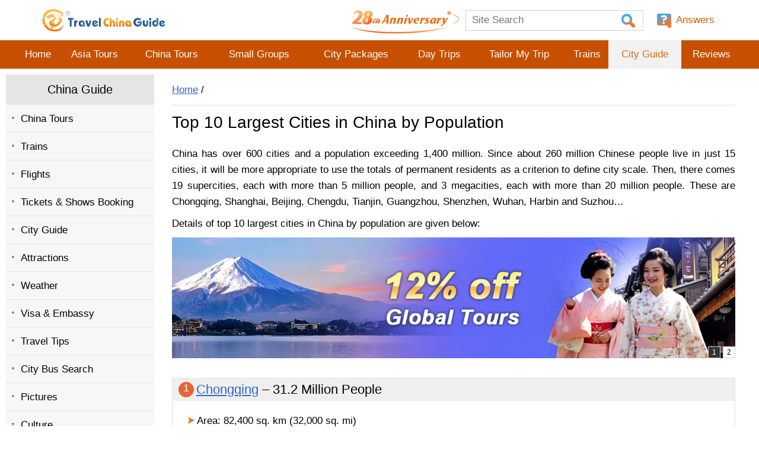

--- FILE ---
content_type: text/html; charset=utf-8
request_url: https://www.travelchinaguide.com/cityguides/10-largest-cities-by-population.htm
body_size: 37192
content:
<!doctype html>
<html>
<head class="function-videoCity">
<meta http-equiv="Content-Type" content="text/html; charset=utf-8" />
<title>Top 10 Largest Cities in China by Population: Area, GDP</title><meta name="description" content="10 most populated cities in China are Chongqing, Shanghai, Beijing, Chengdu, Tianjin, Guangzhou, Shenzhen, Wuhan, Harbin & Suzhou. The top 3 have 20 million+ people each." /><link rel="canonical" href="/cityguides/10-largest-cities-by-population.htm" /><script type="text/javascript">var ptype=1;var pid=9132;var ptitle="Top 10 Largest Cities in China by Population";var purl="/cityguides/10-largest-cities-by-population.htm";</script>
<!--cityguide-new.html-->
<meta name="viewport" content="width=device-width, initial-scale=1.0, maximum-scale=1.0, user-scalable=no">

 <!--\\server05\wwwroot\_01_tcgwww\inc\bus-->


<style type="text/css">
* { padding:0; margin:0}
body { font-size:14px; font-family:Verdana, Geneva, sans-serif; color:#000; background-color:#fff; line-height:1.6;}
.clear { clear:both; padding:0 !important; margin:0 !important}
a { color:#000; text-decoration:underline;}
a:hover { color:#D14900;}

.fl { float:left;}
.fr { float:right;}

.box_blue { border: 1px solid #D3E7F6; margin: 5px 0; padding: 5px; background: none repeat scroll 0 0 #F4F9FD; }
.box_blue li{ background: url("https://data.travelchinaguide.com/images/background/arrow/arrow-r-blue.gif") no-repeat 0 10px; padding: 5px 0; float: left; margin-right: 15px; text-indent: 11px;}
.box_blue .img_left2 { padding: 5px; margin-right: 5px;}

.box_no { margin: 2px 0; padding: 5px;}
.box_no li { background: url("https://data.travelchinaguide.com/images/background/arrow/arrow-r-blue.gif") no-repeat left center; padding: 5px 0; margin-right: 15px; text-indent: 16px; float: left;}
.box_blue p, .box_no p { margin: 0 !important; padding: 0 !important;}

.box_map li { background: #fff; padding: 5px; margin: 8px 1px; height:150px; float: left; border: 1px solid #D3E7F6; text-align: center;}
.box_map li a { display: block;}

.bgNo, .bgNo li { background: none !important;}
.liSmallMap li { text-align:center; float:left; margin:2px; padding:5px; border:1px solid #D3E7F6; width:150px;}
.liSmallMap179 li { text-align: center; float: left; margin: 5px; padding: 5px 8px; border: 1px solid #D3E7F6; width: 179px;}
.liBorder li { border:1px solid #e3e3e3 !important;}

.liRec li, .liRec {background: url("https://data.travelchinaguide.com/images/background/icon/hot2.gif") no-repeat left center !important;text-indent: 18px;}
.liDotBlue li, .liDotBlueLi { background: url("https://data.travelchinaguide.com/images/background/icon/dotblue.gif") no-repeat left center !important;text-indent: 8px !important;padding: 2px;}
.liDoubleBlue li, .liDoubleBlueLi { background: url("https://data.travelchinaguide.com/images/background/icon/ico-bluetop1.gif") no-repeat left center !important;text-indent: 12px !important;padding: 2px;}
.liArrowMove li, .liArrowMoveLi { background: url("https://data.travelchinaguide.com/images/background/icon/ra.gif") no-repeat 5px center !important;text-indent: 18px !important;padding: 2px;}
.liHot li, .liHotLi { background: url("https://data.travelchinaguide.com/images/background/icon/hot2.gif") no-repeat left center !important;text-indent: 18px !important;padding: 2px;}
.liArrow2 li, .liArrow2Li { background: url("https://data.travelchinaguide.com/images/background/icon/ico-bluetop1.gif") no-repeat left center !important;text-indent: 18px !important;padding: 2px;}
.liArrowRed li, liArrowRedLi {background: url('https://data.travelchinaguide.com/images/background/icon/p18.png') 0 12px no-repeat; text-indent:13px; }
.liArrowOrgen li, .liArrowOrgenLi { background: url("https://data.travelchinaguide.com/images/background/icon/arrow-orgen1.gif") no-repeat 8px 10px !important;/* text-indent: 19px !important; */padding: 2px;}
.liDownload li,.liDownloadLi {background:url("https://data.travelchinaguide.com/images/background/icon/download1.gif") no-repeat 0 5px ;text-indent:18px !important;padding:2px;}
.liCuspLine li,.liCuspLineLi {background:url("https://data.travelchinaguide.com/images/background/icon/ico_cusp_line.gif") no-repeat left center !important;text-indent:23px !important;padding:2px;}
.liAir li, .liAirLi { background: url("https://data.travelchinaguide.com/images/background/icon/ico-air.png") no-repeat left center !important;text-indent: 30px !important;padding: 2px;}
.liAsBus li, .liAsBusLi {background: url("https://data.travelchinaguide.com/images/background/icon/ico-asbus.png") no-repeat left center !important;text-indent: 30px !important;padding: 2px;}
.liTrain li, .liTrainLi {background: url("https://data.travelchinaguide.com/images/background/icon/ico-choo.png") no-repeat left center !important;text-indent: 30px !important;padding: 2px;}
.liBus li, .liBusLi {background: url("https://data.travelchinaguide.com/images/background/icon/ico-ldbus.png") no-repeat left center !important;text-indent: 30px !important;padding: 2px;}
.liBus2 li, .liBus2Li {background: url("https://data.travelchinaguide.com/images/background/icon/ico-citybus.png") no-repeat left center !important;text-indent: 30px !important;padding: 2px;}
.liBus2 li, .liShipLi {background: url("https://data.travelchinaguide.com/images/background/icon/ico-ferry.png") no-repeat left center !important;text-indent: 30px !important;padding: 2px;}
.liTaxi li, .liTaxiLi {background: url("https://data.travelchinaguide.com/images/background/icon/ico-taix2.png") no-repeat left center !important;text-indent: 30px !important;padding: 2px;}
.liSubway li, .liSubwayLi {background: url("https://data.travelchinaguide.com/images/background/icon/ico-subway.png") no-repeat left center !important;text-indent: 30px !important;padding: 2px;}
.liBicycle li, .liBicycleLi {background: url("https://data.travelchinaguide.com/images/background/icon/ico-bicycle.png") no-repeat left center !important;text-indent: 30px !important;padding: 2px;}
.liMaglev li, .liMaglevLi {background: url("https://data.travelchinaguide.com/images/background/icon/ico-maglev.png") no-repeat left center !important;text-indent: 30px !important;padding: 2px;}
.liRight li, .liRightLi {background: url("https://data.travelchinaguide.com/images/background/icon/right.gif") no-repeat left center !important;text-indent: 30px !important;padding: 2px;}
.liWrong li, .liWrongLi {background: url("https://data.travelchinaguide.com/images/background/icon/wrong.gif") no-repeat left center !important;text-indent: 30px !important;padding: 2px;}

.subTitleRC {font-size:18px;padding:20px 0 5px 30px;margin-top:10px;border-top:1px solid #e3e3e3;background:url(https://data.travelchinaguide.com/images/background/icon/good-new.png) 0 15px no-repeat;}

.c_title_ico_arrow { background: url("https://data.travelchinaguide.com/images/background/arrow/arrow-r-blue.gif") no-repeat left center;padding: 2px;text-indent: 12px;}
.c_title_ico_train { background: url("https://data.travelchinaguide.com/images/background/icon/ico-choo.gif") no-repeat left center;padding: 2px;text-indent: 20px;}
.c_title_ico_dinning {background: url("https://data.travelchinaguide.com/images/background/icon/ico-dining2.gif") no-repeat left center;padding: 2px;text-indent: 20px;}
.c_title_ico_link { background: url("https://data.travelchinaguide.com/images/background/icon/link.gif") no-repeat left center;padding: 2px;text-indent: 14px;}
li {list-style:none;}
.tcgautocomplete li {float:none !important}

.liw90 li {width:90px}
.liw100 li {width:100px}
.liw110 li {width:110px}
.liw120 li {width:120px}
.liw130 li {width:130px}.liw135 li {width:135px}
.liw140 li {width:140px}
.liw150 li {width:150px}
.liw160 li {width:160px}.liw165 li {width:165px}
.liw170 li {width:170px}.liw175 li {width:175px}
.liw180 li {width:180px}
.liw190 li {width:190px}
.liw200 li {width:200px}
.liw210 li {width:210px}
.liw220 li {width:220px}
.liw230 li {width:230px}
.liw235 li {width:235px}
.liw240 li {width:240px}
.liw250 li {width:250px}
.liw260 li {width:260px}
.liw270 li {width:270px}
.liw280 li {width:280px}
.liw290 li {width:290px}
.liw300 li {width:300px}
.liw350 li {width:350px}
.liw380 li {width:380px}
.liw400 li {width:400px}

.li16 li {width:16%}
.li18 li {width:18%}
.li20 li {width:20%}
.li22 li {width:22%}
.li24 li {width:24%}
.li25 li {width:25%}
.li30 li {width:30%}
.li33 li {width:33%}
.li35 li {width:35%}
.li40 li {width:40%}
.li45 li {width:45%}
.li50 li {width:50%}
.li100 li {width:99%;}


#header-navigator,#footer {width:100%;background:#c75000;text-align:center;}

#header-top,#header-navigator-view,#main {margin:0 auto;width:1130px;}

/*椤堕儴*/
#header-top {position:relative}
.loginOK {margin:0 10px 0 5px !important}
.loginOK a {margin:0 !important;padding:0 !important;}
/**/
.loginNO {background:url("https://data.travelchinaguide.com/images/tcg/tour/2016/icon_user.png") left center no-repeat;padding-left: 20px;}
.loginNO a,.loginNOPAD a {padding-left:0 !important}
.loginPAD {display:none}
.loginPAD a {padding-left:0 !important}
.searchm {}

.arrow-down {width:0;height:0;border-left:10px solid transparent;border-right:10px solid transparent;border-bottom:10px solid transparent;border-top:10px solid #ddd;}

#header-mlogin {display:none;background:#ddd;text-align:right;padding:4px}

.loginOKPADPHONE {position:absolute;top:4px}
#header-arrow {position:absolute;left:-1000px;top:30px}
.loginNOPAD2 {color:#666;margin-right:10px}
.loginNOPAD2 img {margin-right:10px}
.loginPHONE img {margin:0 8px}
.loginPHONE img:last {margin-right:20px !important}

/* logo link */
.header-top-a {position:absolute;left:0;top:0;display:block;width:309px;height:71px;background:url(https://data.travelchinaguide.com/images/logo/tcg-logo.gif) 0 0 no-repeat;}

#header-top-link {position:absolute;top:5px;right:0px;text-align:right; font-size:13px;}
#header-top-link span {float:left;line-height:20px;height:20px;margin-left:10px;}
#header-top-link img {float:left}
#header-top-link a {color:#d66e12;text-decoration:none;margin:10px;padding-left:20px;height:25px}
#header-top-link a:hover {text-decoration:underline}
/*
#header-top-link-login {background:url(https://data.travelchinaguide.com/images/background/icon/p15.png) 0 0 no-repeat; }
*/
#header-top-link-travel {background: url("https://data.travelchinaguide.com/images/tcg/tour/2016/icon_guide.png") left center no-repeat;}
#header-top-link-community {background:url("https://data.travelchinaguide.com/images/tcg/tour/2016/icon_community.png") left center no-repeat;}
#header-top-link-answers {background:url("https://data.travelchinaguide.com/images/tcg/tour/2016/icon_qa.png") left center no-repeat;}
#header-top-link-apps { background: url("https://data.travelchinaguide.com/images/tcg/app/icon_app.png") left center no-repeat;}
#header-top-logo {height:80px;}
#header-top-logo div {text-align:right;padding-top:35px;}
#header-top-logo img {vertical-align:middle;margin-right:5px}
.header-top-excellence { position: absolute; top: 0px; left: 35%;max-height:70px;}
.header-top-tel {font-size:13px;margin-left:10px;}
.header-top-split { background:url('https://data.travelchinaguide.com/images/background/icon/p29.png')0 8px no-repeat; width:1px;margin-left:0px !important;}

/*瀵艰埅*/
#header-navigator-view td {height:48px}
#header-navigator-view a {color:#fff;text-decoration:none;display:block;line-height:48px}
#header-navigator-view a:hover,.header-navigator-view-current a {background:#f2f2f2;color:#d66e12 !important;}
.header-navigator-view-more a {background:#d66e12 url("https://data.travelchinaguide.com/images/tcg/tour/2016/nav_more.png") left center no-repeat;width:41px}
.header-navigator-view-more a:hover {background:#d66e12 url("https://data.travelchinaguide.com/images/tcg/tour/2016/nav_more.png") left center no-repeat !important;}
.header-navigator-view-more {display:none}
.navPhone {box-shadow:-2px 2px 2px #ccc;background:#d66e12;text-align:left;position:absolute;right:5px;top:130px;z-index:9999;}
.navPhone a {color:#fff !important;text-decoration:none !important;display:block;line-height:40px;padding:0 10px}
.navPhone a:hover {color:#d66e12 !important;background:#f2f2f2 !important}
.nav-item a {padding:0 8px}



/*鎼滅储妗?/
.searchBar {height:40px;}
.searchBar-info {font-size:22px;float:left; font-family:'myFamilyDemo'; margin-top:20px; }
.searchBar-search {border:1px solid #d1d1d1;float:right;height:35px;width:330px;}
.searchBar-search input {border:none;height:100%}
.searchBar-search-text {font-size:14px;color:#ccc;width:285px; padding-left:10px;}
.searchBar-search-submit {background:url(https://data.travelchinaguide.com/images/background/icon/searchv2.gif) center center no-repeat;width:30px;height:32px;cursor:pointer}
.searchBar-search-submit2 {background:url(https://data.travelchinaguide.com/images/background/icon/p16_1.png);width:28px;height:20px}


/*搴曢儴*/
#footer { width:100%;color: #fff; box-sizing: border-box;}
.footer-link { color:#fff; padding: 10px 0;border-bottom:1px solid #ffc592}
.footer-link a { color:#fff;text-decoration:none;padding:0 30px;margin:0px;}
.footer-link a:hover { color:#fff;text-decoration:underline;}
.footer-info { padding: 12px; font-size:15px;}
.footer-sept { background: url(https://data.travelchinaguide.com/images/background/icon/icon-dot-white-4-4.png) no-repeat center center;}
.footer-button { margin:10px;}
.footer-button span { width:40px; height:40px;  margin:10px; cursor: pointer;
	filter:alpha(opacity=50);
	-moz-opacity:0.5;
	opacity:0.5;
}
.footer-button span:hover {
	filter:alpha(opacity=100);
	-moz-opacity:1;
	opacity:1;
}
.footer-button img { border:0px;}
.cityguideIndex #footer, .page #footer { margin-top:20px}
.cityguideIndex .bottomInfo + #footer, .page .bottomInfo + #footer { margin-top:0px}
.contcont { line-height:1.4; margin-bottom:10px;}

.c_title_follow { font-size: 14px; font-weight: normal; text-align: center; position: absolute; right: 10px; top:0px; width: 95px;}


/*cityguide index construction*/
.cr { float:left;}
.cr1 { width:830px; margin:0;}
.cr2 { width:274px; margin:50px 13px 0px; padding-top:0px;}


/*left and right construction*/
.page #main { margin-top:10px;}
.page .left { width:220px; float:left;}
.page .right { width:830px; float:right; padding:0px 30px}

.page .c_path {padding:12px 0;border-bottom:1px solid #dcdcdc}
.page .c_title,.page .pageTitle {padding:15px 0px;font-size:20px;font-weight:normal; border-bottom:0px solid #d1d1d1; }
.c_title {width:100%;  }
.cityguideIndex .c_title {padding:15px 0px; }
.cityguideIndex .c_title h1,.page .c_title h1, h1.picName {font-family: Calibri,Arial,Verdana; font-size: 27px !important; font-weight: normal; line-height:28px;}
.citymap {text-align:center; }
.h1_bg {background: url(https://data.travelchinaguide.com/images/background/icon/icon_guide.jpg) no-repeat 5px 15px; text-indent: 60px;}


/*left nav*/
.page .l_nav2, .page .l_nav { margin:0;width:100%;color: #333333; margin-bottom:10px;}
.page .l_nav_title { margin-top:10px; }
.page .l_nav_title2, .page .l_title,  .l_nav_title { padding:9px 0px;text-align:center;background:#e5e5e5;border-right:1px solid #e5e5e5;color:#000; font-size:16px;}
.page .l_nav_title2 a, .page .l_title a,  .l_nav_title a { text-decoration:underline;display:block;color:#000 !important;}
.page .l_nav_title2 a:hover, .page .l_title a:hover,  .l_nav_title a:hover { text-decoration:none; color:#fff;}
.page .l_nav2 li a, .page .l_nav li a { padding:9px 4px 8px 25px;border-top:1px solid #e4e4e4;display:block;text-decoration:none;color:#000;
	background:#f7f7f7 url(https://data.travelchinaguide.com/images/background/icon/icon-list1.png) 10px 20px no-repeat;}
.page .l_nav2 li a:hover, .page .l_nav li a:hover { border-right:1px solid #e79100;color:#fff;
	background:#C75000 url(https://data.travelchinaguide.com/images/background/icon/icon-list1-white.png) 10px 20px no-repeat; }

.l_nav_nolink { padding:9px 4px 8px 25px; color:#D14900; border-top:0px solid #dedede;
	background:#fff url(https://data.travelchinaguide.com/images/background/icon/icon-list1.png) 10px 17px no-repeat !important;}


/* level 1 expand*/
.l_nav_expandLi { padding: 9px 4px 8px 25px; border-top: 1px solid #dedede; display: block; text-decoration: none;
	background: #fff url(https://data.travelchinaguide.com/images/background/icon/header-navigator-current.png) 7px 16px no-repeat !important;}
.l_nav_expand { padding: 9px 4px 8px 25px; border-top: 1px solid #dedede; display: block; text-decoration: none; color: #ea9b18;
	background: #f7f7f7 url(https://data.travelchinaguide.com/images/background/icon/icon-list1.png) 10px 17px no-repeat !important;}
.l_nav_expand:hover { background:#C75000 url(https://data.travelchinaguide.com/images/background/icon/icon-list1-white.png) 10px 17px no-repeat !important; color: #fff !important;}
/* level 2 */
.page .l_nav .l_nav_nochild  { padding:6px 0px 6px 8px;background:#f7f7f7;}
.page .l_nav .l_nav_nochild a { border:none; padding:0 0 0 20px; background:url(https://data.travelchinaguide.com/images/background/icon/icon-list2.png) no-repeat scroll 6px 3px;}
.page .l_nav .l_nav_nochild a:hover { color:#D14900; background:url(https://data.travelchinaguide.com/images/background/icon/icon-list2.png) no-repeat scroll 6px 3px; border:none}
/* level 3 */
.page .l_nav .l_nav_arrowR2 { padding:6px 0px 6px 8px; background:#f7f7f7;}
.page .l_nav .l_nav_arrowR2 a { border: none; padding:0 0 0 30px; background: url(https://data.travelchinaguide.com/images/background/icon/icon-list2.png) no-repeat scroll 17px 2px;}
.page .l_nav .l_nav_arrowR2 a:hover { color:#D14900;background:url(https://data.travelchinaguide.com/images/background/icon/icon-list2.png) no-repeat scroll 17px 2px; border:none}


/*mobile*/
.mobile_menu_list { display:none; margin:0px 1px 0px 0px; }
.mobile_menu { display:none; background-color: #818181;  color: #fff; text-align: center; padding: 8px 0px; margin: 0px 1px 0px 0px; border-radius: 0 0 13px 13px; border: 1px solid #696969; cursor: pointer;}
.mobile_menu_close { display:none; background: url('https://data.travelchinaguide.com/images/background/icon/close_left.png') no-repeat; position: absolute;top: 5px; right: 15px; z-index: 999; width: 23px; height: 23px; cursor: pointer; }

.mobile_menu_v2_list { display:none; position:absolute;width:260px;top:0;left:-320px; background:#fff; box-shadow:5px 5px 10px 5px #333; z-index:999; padding-bottom:20px;}
/*.mobile_menu_v2 { display:none; z-index:99; background:url("https://data.travelchinaguide.com/images/tcg/tour/2016/btn_left_menu.png") no-repeat; width:36px; height:36px; position:absolute; top:5px; right:16px; cursor:pointer;}*/
.mobile_menu_v2 { display:none; z-index:99; background:url("https://data.travelchinaguide.com/images/tcg/tour/2016/btn_left_menu.png") no-repeat; width:36px; height:36px; position:absolute; top:5px; right:16px; cursor:pointer;}
.mobile_menu_v2 {position: fixed; top: 93px;}

.mobile_menu_v2_list .blank10 {display:none;}
.page .mobile_menu_v2_list .l_nav_title2, .page .mobile_menu_v2_list .l_title, .mobile_menu_v2_list .l_nav_title {background:#e5e5e5;color:#000;  padding:9px 25px; border:none; border-top:1px solid #eaeaea; text-align:left;}
.page .mobile_menu_v2_list .l_nav_title2 a, .page .mobile_menu_v2_list .l_title a, .mobile_menu_v2_list .l_nav_title a {color:#000 !important; text-decoration:underline; display:block; background:none;}

.page .mobile_menu_v2_list .l_nav2 li a, .page .mobile_menu_v2_list .l_nav li a {background: none; border:none;}
.page .mobile_menu_v2_list .l_nav2 li a:hover, .page .mobile_menu_v2_list .l_nav li a:hover {color:#EF6C00;}

.page .mobile_menu_v2_list .l_nav li a { border-top: 1px solid #e4e4e4; background: #f7f7f7 url(https://data.travelchinaguide.com/images/background/icon/icon-list1.png) 10px 17px no-repeat;}
.page .mobile_menu_v2_list .l_nav .l_nav_nochild a { border: none; background: url(https://data.travelchinaguide.com/images/background/icon/icon-list2.png) no-repeat scroll 6px 3px;}
.page .mobile_menu_v2_list .l_nav .l_nav_arrowR2 a { border: none; background: url(https://data.travelchinaguide.com/images/background/icon/icon-list2.png) no-repeat scroll 18px 3px;}


/* new mobile version */
.homePage #mobile-top-home {display:none}

#mobile-top-link {display:none; position:absolute; top:0; right:0; text-align:right; height:48px;}
#mobile-top-link a {display:inline-block; color:#d66e12; width:48px; height:48px; cursor:pointer; text-decoration:none; background-position:center center;}

.mobile-top-phone-gray 	{background:url("https://data.travelchinaguide.com/images/tcg/tour/2016/icon_user2.svg") center center no-repeat !important;}
#mobile-top-phone 		{background:url("https://data.travelchinaguide.com/images/tcg/tour/2016/icon_user.svg") center center no-repeat;}
#mobile-top-phone2 		{background:url("https://data.travelchinaguide.com/images/tcg/tour/2016/icon_tel.svg") center center no-repeat;}
#mobile-top-search 		{background:url("https://data.travelchinaguide.com/images/tcg/tour/2016/icon_search.svg") center center no-repeat;}
#mobile-top-community 	{background:url("https://data.travelchinaguide.com/images/tcg/tour/2016/icon_community.svg") center center no-repeat;}
#mobile-top-answer 		{background:url("https://data.travelchinaguide.com/images/tcg/tour/2016/icon_qa.svg") center center no-repeat;}
#mobile-top-home 		{background:url("https://data.travelchinaguide.com/images/tcg/tour/2016/icon_home.svg") center center no-repeat;}
#mobile-top-apps 		{background:url("https://data.travelchinaguide.com/images/tcg/app/icon_app.png") center center no-repeat;}
#telBox {display:none;border-radius:25px; position:relative;}
#telBox li {border-top:1px solid #d1d1d1; padding:15px 0; text-align:center; font-size:17px;}
#telBox li.telBoxTitle {background:#efefef; border:none;border-radius:25px 25px 0 0;}
#telBox li a {text-decoration:none;}
#telBox .telBoxClose, .mobile_map_box_close {position:absolute; top:-15px; right:-10px; width:50px; height:50px; cursor:pointer; background:url("https://data.travelchinaguide.com/images/tcg/picture/bg/icon-close01.png") no-repeat;}
.mobile_map_box_close {top:-20px; right:-20px;}




/*break news*/
#breaknews { background:#f0f3f6; border:1px solid #cadcdf; margin:-1px -1px -1px 0;}
.breaknewscontent { text-align:justify; padding:8px;}
.breaknewscontent p { margin-bottom:10px;}
.breaknewstitle { color:#f60; font-size:16px; text-align:center; padding:4px; border-bottom:1px solid #cadcdf;}



.divads { margin-top:10px; text-align:center; }
.c_title_bar { float:right; margin:10px; }
.c_title_bar a.c_title_bar_ask { background: url("https://data.travelchinaguide.com/images/background/button/btn-ask.png") no-repeat scroll 0 0 transparent; width:163px; height:35px; display:block; }


/*鍐呭*/
.content { overflow:hidden;}
.content .isphone_show { display:none;}
.content img { border:none;}
.contentSplit { border-bottom:1px solid #e3e3e3; margin:10px 0px 15px;}
.contcont p { margin:10px 0px;}
.contcont .subTitleBg { vertical-align: top;}
.contcont .subTipBg { padding-bottom:2px;}
.content a,.contcont a { color:#36C; text-decoration:underline;}
.content a:hover,.contcont a:hover { color:#d75b00; text-decoration:none;}
.content .contcont { text-align:justify;}

/*
body .content,.content .contcont,body .tourContent,body .Content,body .artiContent,body .contcont {line-height:24px;}
body .photosBox .picContent{line-height:24px;}
*/
.taC, .taC td { text-align: center;}
.taR { text-align: right;}
.splitC { float: left; text-align: center; margin-right: 10px; width: 350px;}
.splitCtitle { text-align: left;}
.splitC li { float: left; border: 1px solid #d3e7f6; padding: 4px; margin: 2px 4px;}
.splitC li a, .splitC li span { display: block;}

.textMgr { margin:0px 80px;}
.textMgr20 { margin:0px 20px;}
.span_indent { margin-left: 20px;}

.tbCenter { margin:5px auto !important;}
.tbLeft { float:left; width:48% !important;}
.tbRight { float:right; width:48% !important;}
.clsphotogalleryimg { padding: 0px;}
.clsphotogalleryimg, .tableInPic { border:0px solid #d1d1d1 !important; margin:8px 16px; }
.clsphotogalleryimgNoHide { border:1px solid #d1d1d1 !important; margin:5px; }
/*鍐呭琛ㄦ牸*/
.c_tableXP { width:400px; border-collapse:collapse; border-spacing:0; text-align:left}
.c_tableXM { width:310px; border-collapse:collapse; border-spacing:0; text-align:left}
.c_tableXA { border-collapse:collapse; border-spacing:0; text-align:left}
.c_tableX, .table1, .tab1, .c_tableBD1 { width:100%; border-collapse:collapse; border-spacing:0; text-align:left}
.c_table { border-collapse:collapse; border-spacing:0; text-align:left;}
.clstablegray { width:100%; border-collapse:collapse; border-spacing:0; text-align:center}
.table1 th, .tab1 th, .c_table th { background:#efefef; text-align: center; font-weight:normal; border:1px solid #d1d1d1; padding:3px 0px;}
.c_tableXP td, .c_tableXA td, .c_tableXM td, .c_tableX td, .c_tableX th, .clstablegray td, .table1 td, .tab1 td { border:1px solid #d1d1d1; padding:2px 5px; background:#fff;}
.c_tableBD1 td, .c_table td { border:1px solid #ccc; padding:2px 5px;}
.c_tableX th { background:#efefef !important; font-weight:normal;}
.c_tableX_th td, .c_tableX_th, .tdhbg { background:#efefef !important;}
.c_tableX p, .clstablegray p, .table1 p, .tab1 p { padding:0; margin:0;}
.table2 td { background: none repeat scroll 0 0 #F1F8FE; border: 1px solid #DAEBF7; padding: 8px; text-align: center;}
.table3 td { background: none repeat scroll 0 0 #F4F9FD; border: 1px solid #D3E7F6; padding: 8px; text-align: center;}


a.gotop { z-index:9999; background: url(https://data.travelchinaguide.com/images/background/icon/go-top.png) no-repeat scroll 0 0 transparent; bottom:86px; height:57px; position:fixed; right:26px; text-decoration:none; width:54px;}
/*#livechat {cursor:pointer;height:65px;left:50%;margin-left:580px;position:fixed;top:227px;width:66px;z-index:301;display:block;display:none;} */
#livechat { position:fixed; left:auto; top:auto; margin:0; right:24px; bottom:0; z-index:9; cursor: pointer;}
.lastUpdateTime { clear:both; border-radius:5px; border:1px solid #e8e8e8; padding:5px; margin-top:8px; text-align:center;}

/*---food---*/
.c_c_index_food { border:1px solid #dedede; margin:20px 0 0; padding:10px; background:none repeat scroll 0 0 #EFEFEF;}
.c_c_index_food img { float:right;}
.c_c_index_detail { float:left; width:280px; margin:5px 10px 5px 0px;}
.c_c_index_unit { background:url(https://data.travelchinaguide.com/images/background/icon/p18.png) 4px 7px no-repeat; padding:0 0 0 20px;}

.food_method table { border:1px solid #dedede; margin:10px 0px; width:100%; }
.food_method table td { padding:10px 20px 0px; }
.food_method .step, .step { color: #d46539; font-size: 18px; float: left; margin: 0px 4px 0px 0px;}
.food_method .stepNum , .stepNum { border-radius: 15px; width: 26px; height: 26px; background: #e46539; color: #fff; font-size: 18px; text-align: center; float: left;}



/*content video*/
.videoBox {background: none repeat scroll 0 0 #F5F5F5;border: 1px solid #CCCCCC;float: right;margin-left: 8px;text-align: center; width: 400px;}
.videoBox .videoIco {background: url("https://data.travelchinaguide.com/images/background/icon/camer-ico.gif") no-repeat scroll left center rgba(0, 0, 0, 0);padding-left: 25px;line-height:250%;}
.videoBox .picIco {background: url("https://data.travelchinaguide.com/images/background/icon/ico-pic.gif") no-repeat scroll left center rgba(0, 0, 0, 0);margin-right: 20px; padding-left: 30px;line-height:250%;}
#video {cursor: pointer;height: 242px;width: 400px;background:black;}
#video img { vertical-align:middle;}

/*image in app*/
.slide_new {display:none; border:0px solid red; }
.slide_hor, .no_hor {text-align:center; border:1px solid #d1d1d1; padding:5px;  margin:10px; float:left;}
.slide_ver, .no_ver {border:1px solid #d1d1d1; float:left; padding:5px; margin:5px;}
.des_div {display:none;}
.img_mask {position: absolute; left: 0px; top: 0px; width: 100%; z-index: 1000; opacity: 0.3;  display: none; background-color: rgb(0, 0, 0);}
.img_showDiv {position: absolute; display:none; background-color:#fff; border:4px solid #d1d1d1;  width:auto; height:auto; z-index:1001; text-align:center; }
.img_showDiv a {color:#36c;}
.closeImg, .zodiacCloseImg {
	z-index:1002;
	display: block;
	height: 50px;
	width: 50px;
	cursor: pointer;
	background: url(https://data.travelchinaguide.com/images/tcg/picture/bg/icon-close01.png) no-repeat;
	position: absolute;
	right: -18px;
	top: -25px;
	text-align: center;
	line-height: 50px;
	font-size: 16px;
	color: #d1d1d1;
}

/*google translate*/
#google_translate_element span {margin-left:0}
#google_translate_element a {margin:0;padding:0 5px}

/*QA*/
#answers {line-height:140%;}
.qa-search {background:#eaeaea;text-align:center;font-size:17px;color:#000;padding:10px;margin:15px 0}
.qa-search * {vertical-align:middle}
.qa-search-text {border:1px solid #bfbfbf;height:30px;margin:0 20px;font-size:17px}
.qa-title {background:#f2f2f2;text-align:center;font-size:18px;padding:10px 0}

.qa-list-q-item {border:1px solid #ddd;margin-top:10px;color:#000;font-size:17px;padding:10px 40px 10px 80px;background:url(https://data.travelchinaguide.com/images/background/icon/bg-q.gif) 20px 20px no-repeat;}
.qa-list-q-item2 {background:url(https://data.travelchinaguide.com/images/background/icon/bg-q2.gif) 20px 20px no-repeat;}
.qa-list-q-info,.qa-list-a-info {color:#757575;padding:5px 0}
.qa-list-q-info span {width:75px;height:26px;float:right;right:40px;top:20px; cursor:pointer; color:#0071DB; }
.qa-list-q-info span * {vertical-align:middle; margin:0px 5px; }
.qa-list-q-info span:hover {text-decoration:underline;}
.qa-list-q-title {font-size:18px}
.qa-list-q-content {padding:10px 0}

.qa-list-a-list {}
.qa-list-a-title {padding:10px 0;font-size:18px;color:#0071DB}
.qa-list-a-item {background:url(https://data.travelchinaguide.com/images/background/icon/bg-a.gif) 0 20px no-repeat;border-top:1px dashed #adc2d7;padding:10px 0 10px 60px;margin-top:5px}
.qa-list-a-item2 {background:url(https://data.travelchinaguide.com/images/background/icon/bg-a2.png) 0 20px no-repeat;}
.qa-list-a-info div {float:right;right:60px;top:20px;color:#0071DB}
.qa-list-a-info div * {vertical-align:middle;margin:0 5px;cursor:pointer}
.qa-list-a-info div *:hover {text-decoration:underline;}
.qa-list-a-info .good {}

.qa-form {border:1px solid #ddd;margin-top:20px}
.qa-form * {font-family:Arial,Helvetica,Verdana,Geneva,sans-serif}
.qa-form-title {background:#f2f2f2;padding:15px;font-size:18px;padding-left:30px;text-align: center;}
.qa-form form {padding:20px}
.qa-form div {padding-top:10px}
.qa-form-input {width:100%;height:30px;border:1px solid #ccc;font-size:17px;}
.qa-form-content {width:100%;height:150px;border:1px solid #ccc;font-size:17px;line-height:150%;padding:4px;}
.qa-form-ctrl *:not(img) {  width: 261px; height: 44px; cursor: pointer; border: none; margin-right: 20px; margin-top: 5px;}
.btn-qa-submit-reply {width:94px !important;height:35px;border:none;cursor:pointer;background:url(https://data.travelchinaguide.com/images/tcg/answers/btn-qa-submit-2023.png) left center no-repeat}
.btn-qa-submit{width:261px;height:44px;cursor:pointer;border:none;margin-right:20px;background:url("https://data.travelchinaguide.com/images/tcg/answers/btn-answers-submit-2023.png") left center no-repeat;}
.btn-qa-reset{width:94px;height:35px;background:url(https://data.travelchinaguide.com/images/background/icon/btn-qa-reset.png) left center no-repeat}
.qa-more {
    background: #F0F3F6 url(https://data.travelchinaguide.com/images/background/icon/59.png) 13px no-repeat;
    padding: 10px 0 10px 50px;
    border-radius: 5px;
    margin: 20px auto;
    width: 240px;
	margin-right:0px;
	font-size:17px;
}

#replytep{z-index:9999;position:absolute;background:#f2f2f2;border:1px solid #ccc;width:300px; min-height:270px; background-color:#fff;border-radius:25px;}
#replytep ul{width:100%; font-size:17px;}
.teplytepli{float:none !important; height:50px;border-bottom:1px solid  #d1d1d1;}
.teplytepli a {color:#000; text-decoration:none;}
.header-top-tep{
	cursor:pointer;
	background: url(https://data.travelchinaguide.com/images/background/icon/tel-20.png) ;
	width:20px;
}
#replyBox {z-index:9999;position:absolute;width:750px;background:#f2f2f2;border:1px solid #ccc;padding:10px 15px}
#replyBox div {margin-top:10px}
#replyBox * {font-family:Arial,Helvetica,Verdana,Geneva,sans-serif}
#replyBox textarea {width:98%;border:1px solid #ccc;height:150px}
#replyBox .replyBox-title {font-size:18px;color:#d66e12;text-align:center}
.qa-form-content-a {font-size:17px;line-height:150%;padding:4px;}
.replyBox-close {background: url("https://data.travelchinaguide.com/images/tcg/picture/bg/icon-close01.png") no-repeat scroll 0 0 transparent;color:#517A81;cursor:pointer;display:block;font-size:17px;height:50px;line-height:50px;position:absolute;right:-20px;text-align:center;top:-20px;width:50px;}


.qaResultBox {position:absolute;width:700px;height:150px;background:#f2f2f2;text-align:center;padding-top:50px;z-index:9999;left:30%;top:30%}
.qaResultBox a {color:#36C;text-decoration:none}
.qaResultBox a:hover {color:#d66e12;}
.qaResultBox-msg {width:50%;margin:0 auto;height:100px;padding-left:100px;padding-top:15px;text-align:left;line-height:150%}
.qaResultBox-icon-ok {background:url(https://data.travelchinaguide.com/images/tcg/china-trains/v2015/icon-yes.png) 0 0 no-repeat;}
.qaResultBox-icon-faild {background:url(https://data.travelchinaguide.com/images/tcg/china-trains/v2015/icon-no.png) 0 0 no-repeat;}

/*post*/
.container a { color: #3366CC; text-decoration: underline;}
.container a:hover { color: #FF6600; text-decoration: none;}
input {font-size:14px;font-family:Verdana, Geneva, sans-serif}
.fgA a {color:#fff; text-decoration: none;}
.container{position:absolute;width:680px;height:380px;padding:10px 10px 0 0;z-index:9999}
.login_box{border:7px solid #aac2cf;background-color:#ffffff;overflow:hidden; }
.login_box_title{border-bottom:1px solid #e8e8e8;font-size:15px;position:relative;padding:5px 0 8px 5px;color: #1a557e;}
.login_box_title a{position:absolute;right:40px;}
.login_box_left{float:left;padding:0 0 0 20px;}
.login_box_left h3{font-weight:normal;padding:0 0 15px 10px;margin:20px 0 0;font-size:13px;}
.login_box_right{width:280px;float:right;background-color:#ecf5fa;padding:0 30px 20px;overflow:hidden;}
.login_box_left h3 span{color:#ff6633}
.login_box_left  span,.login_box_right span{width:85px;display:inline-block;}
.login_box_left div,.login_box_right div,#register div,#login div{margin:15px 0;}


.input_text{border:1px solid #b1b1b1;_height:20px;width:170px;padding:5px;}
.input_hind{color:#a0a0a0;}

.btn_login,.btn_loginr, .btn_cancel{
    background: url("https://data.travelchinaguide.com/images/tcg/login/bottonbg.png") no-repeat scroll 0 0 transparent;
    border: medium none; color: #FFFFFF; cursor: pointer; height: 36px; line-height: 36px; text-align: center; width: 173px;
}
.login_box_close {
    background: url("https://data.travelchinaguide.com/images/tcg/picture/bg/icon-close01.png") no-repeat scroll 0 0 transparent;
    color: #517A81; position: absolute; cursor: pointer; display: block; font-size: 16px;
    width: 50px; height: 50px; top: 5px; right: 5px; line-height: 50px; text-align: center;
}

.login_btn_bar{margin:20px 10px 0 0;}
.btn_cancel{background-position: 0 -72px;width: 93px;}
.btn_cancel:hover{background-position: 0 -108px;color: #FFFFFF;}

.btn_login,.btn_loginr {background-position: 0 -144px;width: 100px;}
.btn_login.btn_loginr:hover{background-position: 0 -180px;color: #FFFFFF;}

.btn_facebook,.btn_google{width:210px;height:40px;display:block;text-align:center;line-height:40px;margin-top:10px;color:#ffffff;text-decoration: none;position:relative;}
.btn_facebook{background-color:#395999;padding-left:30px;width:100px;float:left;color:#fff}
.btn_google{background-color:#235cc3;padding-left:20px;width:110px;float:right;}
.btn_facebook span,.btn_google span{position:absolute;width:40px;left:0;top:0;height:40px;background:url("https://data.travelchinaguide.com/images/tcg/login/icon-f-g.png") no-repeat 0 0 transparent;}
.btn_google span{background-position:0 -40px;}
.loading{
	position: absolute; width:160px; height:56px; top:40%; left:30%;
	line-height:56px; color:#fff; padding-left:60px; font-size:15px; opacity: 0.7; z-index:19999;
	background: #000 url(https://data.travelchinaguide.com/images/background/loading/ajaxloading_blue.gif) no-repeat 10px 50%;
	-moz-border-radius:20px;
	-webkit-border-radius:20px;
	border-radius:20px;
	filter:progid:DXImageTransform.Microsoft.Alpha(opacity=70);
}

.login_box_close { color: #517A81; cursor: pointer; display: block; font-size: 16px; width: 50px; height: 50px;
	line-height: 50px; position: absolute; right:-8px; text-align: center; top: -8px;
	background: url("https://data.travelchinaguide.com/images/tcg/picture/bg/icon-close01.png") no-repeat scroll 0 0 transparent;}
.login_memo{padding:20px 15px;border-top:1px solid #e8e8e8;}
.login_memo span{color: #FF6633;}

.ac_results { background-color: #FFFFFF; border: 1px solid black; overflow: hidden; padding: 0; z-index: 99999;}
.ac_results ul { list-style: none outside none; margin: 0; padding: 0; width: 100%;}
.ac_results li { cursor: default; display: block; font-size: 12px; line-height: 16px; margin: 0; overflow: hidden; padding: 2px 5px;}
.ac_loading { background: url("https://data.travelchinaguide.com/images/background/loading/ico_loading.gif") no-repeat scroll right center white;}
.ac_odd { background-color: #EEEEEE;}
.ac_over { background-color: #8EC2F5; color: #FFFFFF;}

.commt_success { background: none repeat scroll 0 0 #78A2CC; border: 1px solid #92B7DB; clear: both; height: 100px; padding: 20px 0; text-align: center;}
.commt_success_img { float: left; padding-right: 8px; padding-top: 15px; text-align: right; width: 22%;}
.commt_success_content { float: right; padding-top: 10px; text-align: left; width: 75%;}
.commt_success_title { border: 1px solid #FFFFFF; border-radius: 10px 10px 0 0; cursor: move; font-size: 18px; font-weight: normal;
	line-height: 50px; padding-left: 20px; position: relative; text-align: left; color: #FFFFFF; height: 55px;
	background: url("https://data.travelchinaguide.com/images/background/bg/bgp025.png") repeat-x scroll 0 0 #6E98C9;}
.commt_success_title_close { cursor: pointer; height: 21px; position: absolute; right: 15px; top: 15px; width: 22px;
	background: url("https://data.travelchinaguide.com/images/background/icon/close02.png") no-repeat scroll 0 0 transparent;}

.hideInReply { width:280px;}

.qa-user.qa-user-question span, .qa-user.qa-user-reply span { display:inline-block; margin: 5px 0;}
.qa-user.qa-user-question input, .qa-user.qa-user-reply input { width:180px; height: 30px; border: 1px solid #ccc; font-size: 14px; padding: 0 4px; margin: 0 10px 0 5px; box-sizing: border-box;}

/*qa涓撶敤*/
@media screen and (max-width:1024px){
	.qa-search-text {width:50%;}
}
@media screen and (max-width:770px){
	.qa-search { padding-left:5px; padding-right:5px;}
	#replyBox div { margin-top:10px;}
	.qa-search-text { width:50%;}
 	.page .c_path { line-height:150%;}
	#replyBox { width:700px;}

	.qa-user.qa-user-question span, .qa-user.qa-user-reply span {display:block; margin: 0 5px 10px; position: relative; padding-left: 70px;}
	.qa-user.qa-user-question i, .qa-user.qa-user-reply i {display: block; width:60px; text-align: right; position: absolute; left: 0; top: 0; line-height: 30px;}
	.qa-user.qa-user-question input, .qa-user.qa-user-reply input {width:100%!important; }
}
@media screen and (max-width:750px){
	#replyBox {width:78%;padding:10px}
}
@media screen and (max-width:640px){
 	.loginNO {background:none}
	.qa-search-text {width:30%}
	.qa-list-q-item {background:none; padding:10px;}
	.qa-list-q-info {background:url(https://data.travelchinaguide.com/images/background/icon/bg-q-mobile.png) 5px 10px no-repeat; padding-left: 40px;height:50px }
	.qa-list-a-item {background:none; padding:10px 0px;}

	.qaResultBox {width:88%;padding-top:10px;height:auto}
	/*post*/
	.login_box_right{display:none;}
	.container{width:90%;height:350px;}
	.input_text{width:160px;}
	.login_box_left{padding-left:15px;width:90%}
	.login_box_left span{width:70px;}
	#g_email{width:230px;}
}
@media screen and (max-width:480px){
 	.qa-search {padding:5px}
	.qa-search-text {width:65%;margin:0}
	.qa-search span {margin:0 0 5px 0;padding:0;display:block;}
	.qa-search-btn {}
	.qa-more { margin:20px auto;}

}
@media screen and (max-width:380px){
	.qa-search-text {width:55%;}

}
/**/

/*灞忓箷鑷€傚簲*/
@media screen and (max-width:1024px){
	#header-top, #header-navigator-view, #main {width:1000px;}
	.page .right {width:750px ; padding:0px 10px 0px 20px;}
	.cityguideIndex .cr1 {width:700px ; }

	.c_c_index_detail {width:210px;}

	.width100p_1024 {width:100% !important; height:auto !important;}

	.liSmallMap179 li { width:158px;}
	.liSmallMap179 li img{ width:100%;}
}
@media screen and (max-width:770px){
	#header-navigator-view td:nth-child(1),#header-navigator-view td:nth-child(5),#header-navigator-view td:nth-child(7),#header-navigator-view td:nth-child(8) {display:none}

	.mobile_menu,.mobile_menu_list {display:block}
	.loginPAD {display:block}
	.loginPC {display:none}
	body {padding:0px}
	#footer,#header,#header-top, #header-navigator-view, #main {width:100% ;}

	.page #main,#main {margin-top:0px;}
	#header-top-logo div {display:none}
	.header-top-a {position:absolute;left:10px;top:10px;width:160px;height:30px;background:url(https://data.travelchinaguide.com/images/logo/logo_moblie.svg) 0 0 no-repeat;}
	.header-top-excellence {display:none;}
	#header-top-link {top:25px}
	#header-navigator-view td {border-right:1px solid #fff;}
	.header-navigator-view-more {display:block;}
	.footer-link a {margin:0px; padding:0px 20px;}

	.page .left {display:none}
	.page .right {float:none;width:100%;padding:0}
	.content .contcont {padding:5px; }
	.page .l_nav2, .page .l_nav { margin-bottom:0px;}
	.page .l_nav_title2 a, .page .l_title a,  .l_nav_title a {display:inline; }
	.page .l_nav .l_nav_nochild a:hover {background:none}

	a.gotop {right:0;bottom:55px; width: 36px; height: 36px; background-size: contain;
    	background: url("https://data.travelchinaguide.com/images/tcg/tour/2016/btn_gotop.png") no-repeat;}
	#livechat {right:0;left:auto;margin-left:0;width:auto;}

	.cityguideIndex .cr1, .cityguideIndex .cr2 {width:100% ; }
	.cityguideIndex .cr2 .photosBox li {float:left; margin:4px 20px; height:300px;}


	.navPhone div {border-top:1px solid #E6870F;}
	.navPhone div:first-child {display:none;}

	#header-navigator-view td {border-color:#E6870F;}
	#header-top-logo { height:48px;}
	#header-top-link {display:none;}
	#mobile-top-link {display:block;}
	#mobile-top-link a#mobile-top-answer {display:none;}
	#mobile-top-link a#mobile-top-community {display:none;}

	.mobile_menu_v2,.mobile_menu_v2_list {display:block;}
}
@media screen and (max-width:765px){
	#google_translate_element {display:none}

}
/*IP6 landscape*/
@media screen and (max-width:667px){
	#header-navigator-view td:nth-child(6) {display:none}

	.displayNone_667 {display:none}
}
@media screen and (max-width:640px){
	#header-navigator-view td:nth-child(11) {display:none}

	.linkPCPAD {display:none}
	.loginOKPADPHONE {right:10px;}
	.contcont iframe {max-width:99%;}
	.g_outerbox{padding:0px;overflow-x:auto;overflow-y:hidden;}
	.top, .c_title_bar,  .proService, proService02, #cityReview, .logomin, .gp_hide, .g_phide, #divsighttips, #bbsPic {display:none; }
	.li16 li,.li18 li,  .li20 li, .li22 li, .li24 li, .li25 li, .li30 li, .li33 li, .li35 li, .li40 li {width:45% !important; }

	.widthAuto { width: auto !important; }
    .liSmallMap li{ text-align:center;float:left;margin:1px; padding:0px; border:1px solid #D3E7F6; width:144px;}
	.liSmallMap li img {width:100%;}

	.textMgr, .textMgr20 {margin:0px 10px; display:block;}

	.tbLeft {width:100% !important;}
	.tbRight {width:100% !important; float:left;}
}
@media screen and (max-width:580px){
	.width100p_420 {width:100% !important; height:auto !important; }
	.clsmapimg {padding:50px 2px 10px !important;}
	.cityguideIndex .cr2 {width:274px;}
	.cityguideIndex .cr2 .photosBox li {float:none; margin:4px auto; height:auto;}
}
@media screen and (max-width:480px){
	#header-top-link {top:15px}
	.navPhone {top:100px;}

	.footer-link {height:28px}
	.footer-link span {width:auto}

	.content { padding:0 16px;}
	.content .contcont {padding:0px; line-height:24px;}

	.liArrowRed li, liArrowRedLi {background-position:0px; line-height:34px; }
	.liSmallMap179 li { width: 155px;}
}
@media screen and (max-width:425px)
{
	.cityguideIndex .c_title h1, .page .c_title h1, h1.picName{line-height:100%; font-size:22px !important; }
	.box_map li {width:150px; height:160px;}
	.mapCenter .liSmallMap li { width: 160px; padding:5px; }
	.mapCenter .liSmallMap li img {width:100% !important; height:auto !important;}
	.content { padding:0 8px;}
	.page .c_path {border-bottom-width:0px; padding:12px 0px 0px; max-height: 68px;}
	/*.c_path div{width:85%}*/
	.c_path {width:85%}
	.videoBox {float:none;margin:0px auto;}
	#video img {height:calc(90vw*242/400) !important;}
}
@media screen and (max-width:420px){
	#header-navigator-view td:nth-child(4) {display:none}

	.videoBox, #video, #video img {width:100% !important;}
	#video {height:auto !important;}
	.loginNO {background:none; padding-left:0px;}
	.food_method table td {padding:10px 10px 0px;}
	.nav-item a {padding:0 2px}

	.tableInPic {margin:8px 0px;}
	.footer-link a {margin:0px;padding:0px 5px;}
}
@media screen and (max-width:380px){
	#replytep {width:80%}
	#mobile-top-link a {width:30px}
	.loginNOPAD2 font {display:none}

	.liSmallMap179 li { width: 143px; padding: 3px 5px;}
	.mapCenter .liSmallMap li {padding:2px; margin:2px;}
}
@media screen and (max-width:360px){
	.mapCenter .liSmallMap li {width:148px; height:170px;}
}
@media screen and (max-width:320px){
	.c_path div{width:80%}
	#header-navigator-view td:nth-child(10) {display:none}

	#mobile-top-link a {width:35px}

	#header-top-link span { margin-left: 2px;}
	#header-top-link a {margin: 3px;}
	.header-top-tep { margin-top: 0;}
	#replytep {width: 260px; min-height: 260px;}
	.videoBox .picIco { line-height:150%;}
	.footer-link {height:48px;}
	.liSmallMap179 li { width: 123px; padding: 3px 1px;}
	.box_map li {width:138px; padding:2px 1px;}
	.box_map li img { width:100% !important; height:auto !important;}
	.mapCenter .liSmallMap li { width:138px; padding:2px 1px; margin:1px;}
}


/*mobile top*/
.header-top-2019-container {min-height:48px}
.header-top-2019 {background:#f2f2f2;position:fixed;z-index:997;display:none;min-height:48px;width:100%;}
.header-top-2019-left {position:absolute;left:15px; top:15px;}
.header-top-2019-right {position:absolute; top:10px; right:10px;}
.header-top-2019-right a {margin-left:20px}
.header-top-2019-logo {display:block;width:160px; margin:8px auto 0;}
@media screen and (min-width:768px){
	.header-top-2019-container {display:none}
	#header {display:block}
}
@media screen and (max-width:768px){
	.header-top-2019-container {display:block}
	.header-top-2019 {display:block;}
	#header {display:none}
}
@media screen and (max-width:480px){
	.mobile-top-app {display:none}
	.header-top-2019-logo {margin-left:60px;}
}
@media screen and (min-width:425px){
	.header-top-2019 {background-color:#fff}
}
.nav-mobile {display:none;position:fixed;left:0;top:0;width:240px;background:#fff;z-index:999999;height:100%;-moz-box-shadow:2px 2px 5px #333333;-webkit-box-shadow:2px 2px 5px #333333;box-shadow:2px 2px 5px #333333;}
.nav-mobile-top {min-height:20px;background:none;}
.nav-mobile-top-left {float:left;padding:10px;display:none;}
.nav-mobile-top-right {float:right;padding-right:20px;padding-top:10px}
.nav-mobile-list li {width:100%;padding:0 30px;box-sizing:border-box}
.nav-mobile-list li span {display:block;border-bottom:1px solid #f2f2f2;padding:10px 0}
.nav-mobile-list li span a {display:block;text-align:left;text-decoration:none;padding:4px 0;color:#000;}
.nav-mobile-list li span a:hover {background:#f1f1f1}
.nav-mobile div img {max-width:100%}
.header-top-2019-right a.mobile-top-phone {margin-left:0}

/*---------train page bottom city links------------*/
.box_no_new li {background: linear-gradient(to bottom,#fdfdfd,#e7e7e7);
    float: left;
    text-align: center;
    border: 1px solid #d1d1d1;
    border-right-width: 0px;}
.box_no_new li:last-child {border-right:1px solid #d1d1d1;}
.box_no_new li a {display:block; padding:6px 0px;}
.li17 li { width: 16.5%;}

@media screen and (max-width:480px){
	.box_no_new li:nth-child(3n) {border-right:1px solid #d1d1d1;}
	.box_no_new li:nth-child(1), .box_no_new li:nth-child(2), .box_no_new li:nth-child(3){border-bottom-width:0px;}
	.li17 li { width: 32.5%;}
}
/************cityguide2.css********************/
/**province index lanmu list **/
/*
.cityguide .contcont img {vertical-align:middle}
*/
#divsighttips { border: 4px dashed #E3C7AB; height: auto; margin-top: 10px !important; position: relative; width: 98%;}
#divsighttips .clstipprint { height: 20px; padding-left: 20px; position: absolute; right: 20px; top: 12px;
	background: url(https://data.travelchinaguide.com/images/background/icon/icon_printtips.gif) no-repeat scroll 0 0 rgba(0, 0, 0, 0);}
.blueArr { line-height:2.3; padding-left:17px; font-size:1.1em;
	background:url(https://data.travelchinaguide.com/images/background/arrow/arrow_blue.gif) no-repeat left center; }
.recmd { width:95%; margin-top:10px; padding:0 10px 10px;
	background:#FFB680 url(https://data.travelchinaguide.com/images/background/bg/bgj033.jpg) repeat-x;}
.recmd .pr { position:relative; border:1px solid #EAA862; padding:20px 15px; padding:20px 15px 10px;
	background:#FFF7D9 url(https://data.travelchinaguide.com/images/background/bg/bgj034.jpg) repeat-x;}
.recmd .pr li {	padding:5px 0 5px 10px;
	background:url(https://data.travelchinaguide.com/images/background/arrow/ico_dot.gif) no-repeat 0 12px;}
.recmd .pr .gift { position:absolute; right:-14px; _right:-3px; top:-19px; _top:-18px; width:57px; height:47px;
	background:url(https://data.travelchinaguide.com/images/background/bg/bgp005.png) no-repeat;}

/*---------subtitle---------*/
h2 { font-size:18px; font-weight:normal; display:inline;}
h3 { font-size:16px; font-weight:normal; display:inline;}
.sectionBorder { border:1px solid #e3e3e3; margin-top:10px;}
.sectionTitle { height:auto; font-size:16px; padding:6px 10px; background:#efefef;}
.subTitle2017BG { background: #efefef; padding: 6px; margin-top: 15px;}
.subTitle_center { text-align: center;}
.h2_01 { background:url(https://data.travelchinaguide.com/images/background/icon/icon-title.png) no-repeat 0px 2px; padding-left: 25px;}
.h2_02 { background:url(https://www.travelchinaguide.com/images/logo/ico/ico-note1.gif) no-repeat 4px 2px; padding-left: 25px;}
.h2_03 { background:url(https://data.travelchinaguide.com/images/background/icon/flight30.png) no-repeat -4px -4px; padding-left: 30px;}
.h2_04 { background:url(https://data.travelchinaguide.com/images/background/icon/train30.png) no-repeat -2px -5px; padding-left: 28px;}
.h2_05 { background:url(https://data.travelchinaguide.com/images/background/icon/ico-ldbus.png) no-repeat 0px -2px; padding-left: 32px;}
.h2_06 { background:url(https://data.travelchinaguide.com/images/background/icon/ico-subway.png) no-repeat -4px -4px; padding-left: 30px;}
.h2_07 { background:url(https://data.travelchinaguide.com/images/background/icon/ico-citybus.png) no-repeat -4px -4px; padding-left: 30px;}
.h2_08 { background:url(https://data.travelchinaguide.com/images/background/icon/ico-taix2.png) no-repeat -4px -4px; padding-left: 30px;}
.h2_09 { background:url(https://data.travelchinaguide.com/images/background/icon/ico-bicycle.png) no-repeat 0px -4px; padding-left: 32px;}
.h2_10 { background:url(https://data.travelchinaguide.com/images/background/icon/icon-rickshaw.png) no-repeat -2px -6px; padding-left: 32px;}
.h2_11 { background:url(https://data.travelchinaguide.com/images/background/icon/ico-maglev.png) no-repeat 0px -2px; padding-left: 32px;}
.h2_12 { background:url(https://data.travelchinaguide.com/images/background/icon/ico-ferry.png) no-repeat -3px -4px; padding-left: 32px;}
.h2_13 { background:url(https://www.travelchinaguide.com/images/logo/ico/ico-gwall.gif) no-repeat 0px 2px; padding-left: 25px;}
.h2_14 { background:url(https://www.travelchinaguide.com/images/logo/ico/ico-dining.gif) no-repeat 0px 2px; padding-left: 25px;}
.h2_15 { background:url(https://www.travelchinaguide.com/images/logo/ico/hot2.gif) no-repeat 0px 2px; padding-left:20px;}
.h2_16 { background:url(https://data.travelchinaguide.com/images/background/icon/icon_wear.png) no-repeat 0px 2px; padding-left:25px;}
.h2_17 { background:url(https://data.travelchinaguide.com/images/background/icon/icon_star.png) no-repeat 0px 2px; padding-left:25px;}

.h2_18 { background:url(https://data.travelchinaguide.com/images/background/icon/icon_spr.png) no-repeat; padding-left:50px; line-height: 41px;
    display: block !important;}
.h2_19 { background:url(https://data.travelchinaguide.com/images/background/icon/icon_sum.png) no-repeat; padding-left:50px;line-height: 41px;
    display: block !important;}
.h2_20 { background:url(https://data.travelchinaguide.com/images/background/icon/icon_aut.png) no-repeat; padding-left:50px;line-height: 41px;
    display: block !important;}
.h2_21 { background:url(https://data.travelchinaguide.com/images/background/icon/icon_win.png) no-repeat; padding-left:50px;line-height: 41px;
    display: block !important;}

.h2_22 { background:url(https://data.travelchinaguide.com/images/background/icon/blood-o.png) no-repeat; padding-left:45px;line-height: 36px;
    display: block !important;}
.h2_23 { background:url(https://data.travelchinaguide.com/images/background/icon/blood-a.png) no-repeat; padding-left:45px;line-height: 36px;
    display: block !important;}
.h2_24 { background:url(https://data.travelchinaguide.com/images/background/icon/blood-b.png) no-repeat; padding-left:45px;line-height: 36px;
    display: block !important;}
.h2_25 { background:url(https://data.travelchinaguide.com/images/background/icon/blood-ab.png) no-repeat; padding-left:45px;line-height: 36px;
    display: block !important;}

.h2_26 { background:url(https://data.travelchinaguide.com/images/background/icon/icon_jin.png) no-repeat; padding-left:45px;line-height: 36px;
    display: block !important;}
.h2_27 { background:url(https://data.travelchinaguide.com/images/background/icon/icon_mu.png) no-repeat; padding-left:45px;line-height: 36px;
    display: block !important;}
.h2_28 { background:url(https://data.travelchinaguide.com/images/background/icon/icon_shui.png) no-repeat; padding-left:45px;line-height: 36px;
    display: block !important;}
.h2_29 { background:url(https://data.travelchinaguide.com/images/background/icon/icon_huo.png) no-repeat; padding-left:45px;line-height: 36px;
    display: block !important;}
.h2_30 { background:url(https://data.travelchinaguide.com/images/background/icon/icon_tu.png) no-repeat; padding-left:45px;line-height: 36px;
    display: block !important;}

.h2_31 { background:url(https://data.travelchinaguide.com/images/background/icon/male.png) no-repeat; padding-left:45px;line-height: 36px;
    display: block !important;}
.h2_32 { background:url(https://data.travelchinaguide.com/images/background/icon/female.png) no-repeat; padding-left:45px;line-height: 36px;
    display: block !important;}
.h2_33 { background:url(https://data.travelchinaguide.com/images/background/icon/question.png) no-repeat; padding-left:45px;line-height: 36px;
    display: block !important;}
.h2_34 { background:url(https://data.travelchinaguide.com/images/background/icon/smile.png) no-repeat; padding-left:35px;line-height: 28px;
    display: block !important;}
.h2_35 { background:url(https://data.travelchinaguide.com/images/background/icon/cry.png) no-repeat; padding-left:35px;line-height: 28px;
    display: block !important;}

.h2_36 { background:url(https://data.travelchinaguide.com/images/background/icon/work.png) no-repeat; padding-left:45px;line-height: 36px;
    display: block !important;}
.h2_37 { background:url(https://data.travelchinaguide.com/images/background/icon/money.png) no-repeat; padding-left:45px;line-height: 36px;
    display: block !important;}
.h2_38 { background:url(https://data.travelchinaguide.com/images/background/icon/love.png) no-repeat; padding-left:45px;line-height: 36px;
    display: block !important;}
.h2_39 { background:url(https://data.travelchinaguide.com/images/background/icon/health.png) no-repeat; padding-left:45px;line-height: 36px;
    display: block !important;}

.h2_40 { background:url(https://data.travelchinaguide.com/images/background/icon/capricorn.png) no-repeat; padding-left:45px;line-height: 36px;
    display: block !important;}
.h2_41 { background:url(https://data.travelchinaguide.com/images/background/icon/aquarius.png) no-repeat; padding-left:45px;line-height: 36px;
    display: block !important;}
.h2_42 { background:url(https://data.travelchinaguide.com/images/background/icon/pisces.png) no-repeat; padding-left:45px;line-height: 36px;
    display: block !important;}
.h2_43 { background:url(https://data.travelchinaguide.com/images/background/icon/aries.png) no-repeat; padding-left:45px;line-height: 36px;
    display: block !important;}
.h2_44 { background:url(https://data.travelchinaguide.com/images/background/icon/taurus.png) no-repeat; padding-left:45px;line-height: 36px;
    display: block !important;}
.h2_45 { background:url(https://data.travelchinaguide.com/images/background/icon/gemini.png) no-repeat; padding-left:45px;line-height: 36px;
    display: block !important;}
.h2_46 { background:url(https://data.travelchinaguide.com/images/background/icon/cancer.png) no-repeat; padding-left:45px;line-height: 36px;
    display: block !important;}
.h2_47 { background:url(https://data.travelchinaguide.com/images/background/icon/leo.png) no-repeat; padding-left:45px;line-height: 36px;
    display: block !important;}
.h2_48 { background:url(https://data.travelchinaguide.com/images/background/icon/virgo.png) no-repeat; padding-left:45px;line-height: 36px;
    display: block !important;}
.h2_49 { background:url(https://data.travelchinaguide.com/images/background/icon/libra.png) no-repeat; padding-left:45px;line-height: 36px;
    display: block !important;}
.h2_50 { background:url(https://data.travelchinaguide.com/images/background/icon/scorpio.png) no-repeat; padding-left:45px;line-height: 36px;
    display: block !important;}
.h2_51 { background:url(https://data.travelchinaguide.com/images/background/icon/sagittarius.png) no-repeat; padding-left:45px;line-height: 36px;
    display: block !important;}

.h3_01 {background: url(https://data.travelchinaguide.com/images/background/icon/icon-title.png) no-repeat 0px 0px; padding-left: 25px;
			line-height: 20px; display: block !important;}
.h3_02 { background:url(https://data.travelchinaguide.com/images/background/icon/heading-h3.png) 3px 1px no-repeat; padding-left: 28px;}
.h3_03 { background:url(https://data.travelchinaguide.com/images/background/icon/p18.png) 0px 7px no-repeat; padding-left: 15px;}
.h3_04 { background:url(/images/logo/ico/arrow-r-blue.gif) 0px 6px no-repeat; padding-left: 15px;}
/*---------subtitle end ---------*/


.cityLi { overflow:hidden; zoom:1;}
.cityLi .cityL, .cityLi .cityR { position:relative; float:left; _display:inline; width:368px; margin:0 6px; padding:70px 0 8px; z-index:0;}
.cityLi .h5 a { color:#FFF; font-size:14px;}
.cityLi .cityCon { position:relative; z-index:1;margin:0 18px;}
.cityLi .cityCon .hot { margin-top:5px; border:2px solid #EBA673; padding:15px;
	background:#FFF url(https://data.travelchinaguide.com/images/background/bg/bgj032.jpg) no-repeat left bottom; }
.cityLi .cityCon .red { font-weight: normal; color:#F60;}
.cityLi .hot ul { overflow:hidden; zoom:1; font-size:14px;}
.cityLi .hot li { float:left; width:141px; padding-left:8px;
	background:url(https://data.travelchinaguide.com/images/background/arrow/ico_dot.gif) no-repeat 0 7px;}

.cityLi .whiteBg { width:341px; padding:10px 5px; border:1px solid #FFF; border-top:none; background:#FBFCFE; margin-left:8px; overflow:hidden;}
.cityLi .whiteBg li { float:left; padding-left:35px; width:35%;}
.cityLi .whiteBg .att { background:url(https://data.travelchinaguide.com/images/background/icon/sunrise.gif) no-repeat;}
.cityLi .whiteBg .tra { padding-left:35px; background:url(https://data.travelchinaguide.com/images/background/icon/ico-subway.gif) no-repeat;}
.cityLi .whiteBg .qa { background:url(https://data.travelchinaguide.com/images/background/icon/icon_q_a.gif) no-repeat 0 3px;}
.cityLi .whiteBg .wea { background:url(https://data.travelchinaguide.com/images/background/icon/climate-ico.gif) no-repeat 0 3px;}
.cityLi .whiteBg .map { background:url(https://data.travelchinaguide.com/images/background/icon/map.png) no-repeat 2px 3px;}
.cityLi .whiteBg .rev { background:url(https://data.travelchinaguide.com/images/background/icon/ico-review.gif) no-repeat 0 3px;}


.cityLi .cityB { margin:8px 20px 8px 6px; border:8px solid #CFDFEE; padding:10px;}
.cityB .btmLine { padding-left:30px;}
.cityLi .otherLi { padding-left:20px; _padding-left:0px; overflow:hidden; zoom:1;}
.cityLi .otherLi li {float:left; width:105px; margin:5px 0 0 15px; padding-left:10px;
	background:url(https://data.travelchinaguide.com/images/background/icon/dotblue.gif) no-repeat 0 7px;}
.c_attrpic_list li { float:left;width:143px;padding:6px 0;margin:2px;border: 1px solid #D3E7F6;margin:3px;text-align:center;}
.c_attrpic_list li a { display:block;}
.c_mappic_list li { width:183px;}
/**city index map**/
.cityLi .cityL { background:#CFDFEE url(https://data.travelchinaguide.com/images/background/bg/bgj067.jpg) no-repeat;}
.cityLi .cityR { background:#CFDFEE url(https://data.travelchinaguide.com/images/background/bg/bgj068.jpg) no-repeat;}


/**map page**/
.clsmapwrap { background-color: #F3F3F3; border: 1px solid #ECECEC; margin-top: 10px; padding: 10px 0 30px; text-align: center;}
.clsmaptitle { position: relative; top: 35px;}
.clsmapimg { background: none repeat scroll 0 0 #FFFFFF; border: 1px solid #DBDBDB; padding: 50px 0px 10px;}

/**map page**/
.cityBusSquare { float: right; margin:6px;}

/** weather page**/
#Weather { color: #9C3E00; float: right; margin-top: -8px; text-align: left; width: 260px; font: 14px/1.0 Arial,Helvetica,sans-serif;}
#Weather a, #weatherTop a:hover { color: #9C3E00; display: block; text-decoration: none;}
#Weather .deg { color: #000000; display: block; font-size: 12px; font-weight: normal;}

#CityWeather { border: 0px solid #FFFFFF; clear: both; float: none; height: 309px;}
#cityWeather { border: 0px solid #CCD7E0; height: auto; padding: 0; text-align: center;}
#cityWeather .cityName { font-size: 16px; padding: 8px 0;}
#cityWeather .fl { background: #fff; float: left; width: 31%; padding:6px; margin:2px; border: 1px solid #bcbcbc;}
#cityWeather table { margin: 0 auto 8px; width: 170px;}
#cityWeather .tablecityweather { margin: 0 auto; width: 100%; height: 120px;}
#cityWeather th { font-size: 16px; font-weight: normal; line-height: 2;}
#cityWeather td { font-size: 14px; height: 80px; line-height: 1.6; overflow: hidden; padding: 0 5px; text-align: left;}
.td2 { height:auto !important;padding:2px !important}
.td2 div { margin:0px 0px 5px; }
#cityWeather .col2 { margin: 0 2px;}
/** weather page**/

.graph_title { font-size:18px; font-family: Verdana; text-align: center; padding: 25px 0 5px 0;}
.graph_height_temp { height:529px;}
.graph_height_temperature, .graph_height_rainfall { height:479px;}
.graph_height_humidity { height:454px;}
.graph_height_aqi { height:508px;}
@media screen and (max-width:480px){
.graph_height_temp {height:calc(90vw*529/830) !important;}
.graph_height_temperature, .graph_height_rainfall {height:calc(90vw*479/830) !important;}
.graph_height_humidity {height:calc(90vw*454/830) !important;}
.graph_height_aqi {height:calc(90vw*508/830) !important;}
}
/*---------7 days weather 17.4.20----------*/
#CityWeather, #CityWeather2 { position:relative;}
.w_nextDay { color:#fff; border:1px solid #d2d2d2; border-width:0px; width:117.5px; height:135px;float:left; margin-right:1px; }
.w_nextDay img { margin:8px 3px;}
.w_nextTitle { text-align:center; border-bottom:0px solid #d1d1d1; padding-top:5px;}
.w_switchFC { position: absolute; right: 10px; top: -30px; color: #fff; border-radius: 3px;
    padding: 0px 3px; font-size: 15px; font-weight: bold; line-height:10px;height:24px;
    background: url('https://data.travelchinaguide.com/images/background/button/btn_grey.png') no-repeat;}
.w_switchFC div { padding: 0px 8px; cursor: pointer; float:left;margin: 3px 0px;height: 18px;}
.w_switchCurrent { background-color: #fff; color: #be5c00; padding: 0px 8px; border-radius:3px; cursor:default !important;}
.div_temp { margin:0px auto;}
.temp_f { display:none;}
.temp_c { display:inline-block;}
.temp_f img, .temp_c img { margin:0px;}
.w_7day { width:100%; padding-top:10px; color:#000; display: flex;}
.w_bg00 { background:-webkit-linear-gradient(top,#379de9,#8dcfff);
	background:-moz-linear-gradient(top,#379de9,#8dcfff);
	background:-ms-linear-gradient(top,#379de9,#8dcfff);
	background:linear-gradient(to bottom,#379de9,#8dcfff);
	filter: progid:DXImageTransform.Microsoft.gradient( startColorstr='#379de9', endColorstr='#8dcfff',GradientType=0 );}
.w_bg01 { background:-webkit-linear-gradient(top,#0864b1,#41a1e6);
	background:-moz-linear-gradient(top,#0864b1,#41a1e6);
	background:-ms-linear-gradient(top,#0864b1,#41a1e6);
	background:linear-gradient(to bottom,#0864b1,#41a1e6);
	filter: progid:DXImageTransform.Microsoft.gradient( startColorstr='#0864b1', endColorstr='#41a1e6',GradientType=0 );}
.w_bg02 { background:-webkit-linear-gradient(top,#748da5,#aac1d3);
	background:-moz-linear-gradient(top,#748da5,#aac1d3);
	background:-ms-linear-gradient(top,#748da5,#aac1d3);
	background:linear-gradient(to bottom,#748da5,#aac1d3);
	filter: progid:DXImageTransform.Microsoft.gradient( startColorstr='#748da5', endColorstr='#aac1d3',GradientType=0 );}
.w_bg03 { background:-webkit-linear-gradient(top,#536779,#8397a7);
	background:-moz-linear-gradient(top,#536779,#8397a7);
	background:-ms-linear-gradient(top,#536779,#8397a7);
	background:linear-gradient(to bottom,#536779,#8397a7);
	filter: progid:DXImageTransform.Microsoft.gradient( startColorstr='#536779', endColorstr='#8397a7',GradientType=0 );}

.w_arrowDown { width:0; height:0; left: 45px; top: -4px;
    border-left:12px solid transparent;
    border-right:12px solid transparent;
    border-top:12px solid #0066cc;
	position:absolute; z-index:99;  }
.w_today { height:160px; background: #eaf5fd;border: 1px solid #d1d1d1;position: relative; margin-top:2px;}
.w_date_new { font-size: 16px;margin: 10px 25px;}
.w_day_new { margin: 0px 50px; float:left; text-align:center; width:100px;}
.w_day_new div { text-align:center;}
.w_dayTemp { margin: 0px 40px; float:left;color: #0d509e;width:120px;}
.w_dayDetail { float: left; width: 300px; margin: 0px 20px; line-height: 24px;}
#temp_now { font-size: 48px;}
.temp_today { font-size:18px;}
#todayWeek { display:none;}
.btn15day { position: absolute; padding: 3px 30px 3px 10px; color: #fff; border-radius: 5px; bottom: 5px; right: 5px; height: 19px; line-height: 19px; cursor:pointer;
	background:#2b6ac9 url("https://data.travelchinaguide.com/images/background/arrow/arrow-white-down-s.gif") 135px 5px no-repeat;}


/*----------15 days weather ------------*/
.w_15daySplit { width: 250px;height: 3px;background: #fff;position: absolute;}
.w_15day { margin-top:3px; display:none;}
.w_left_table, .w_right_table { width:100%;}
.w_left_table td  { height:44px; border:1px solid #d1d1d1; border-top: 0px;}
.w_right_table td { height:44px; border:1px solid #d1d1d1; text-align:center; border-top: 0px;  border-left: 0px;}
.w_left_table .th, .w_right_table .th { background:#f2f2f2; height:33px; border:1px solid #d1d1d1; text-align:center;}
.w_right_table th { border-left:0px;}
.w_td_day { margin:5px 10px;}
.w_td_day div { float:left; margin:0 30px; width:60px; height:40px;}
.w_td_day img { margin-top:6px;}
.box-shadow{  -webkit-box-shadow:10px -2px 10px #e7e7e7;
			  -moz-box-shadow:10px -2px 10px #e7e7e7;
			  box-shadow:10px -2px 10px #e7e7e7;
			  width:25%; }

/*----------city weather by Month------------*/
.weatherSubTitle { margin-top:40px; padding:6px; font-size:18px;}
.weatherMonthLink { border: 1px solid #d1d1d1; background:#d1d1d1;}
.weatherMonthLink div { float: left; width: 137px; margin-right:1px; text-align: center;
	background:-webkit-linear-gradient(top,#fdfdfd,#e7e7e7);
	background:-moz-linear-gradient(top,#fdfdfd,#e7e7e7);
	background:-ms-linear-gradient(top,#fdfdfd,#e7e7e7);
	background:linear-gradient(to bottom,#fdfdfd,#e7e7e7);
	filter: progid:DXImageTransform.Microsoft.gradient( startColorstr='#fdfdfd', endColorstr='#e7e7e7',GradientType=0 );}
.weatherMonthLink div a { padding: 8px; display: block;}

/*---------1 day weather-------------*/
#CityWeather_today { margin:5px; float:right; width:172px; height:165px;}
#CityWeather_Global_today { margin:5px; float:right; width:172px; min-height:165px;}
.w_oneday { background: #f1f9ff; border: 1px solid #d1d1d1; padding: 10px 10px 5px 10px; text-align: center; width: 150px; position:relative;}
.w_oneday_date { margin:0px; font-size:16px;}
.w_oneday_img img { width:60px;height:60px;}
.w_oneday_temp { font-size: 14px; margin:0px;}
.btn7day { background: #2b6ac9 url(https://data.travelchinaguide.com/images/background/arrow/arrow-white-down-s.gif) 125px 5px no-repeat;
    color: #fff; border-radius: 5px; height: 18px; line-height: 18px; padding: 3px 20px 3px 0px; cursor: pointer;}
.w_7day_month { display:none; margin-bottom:10px; float:left;}
.w_switch_month { position: absolute; top: -10px; left: 47px;
    background: url(https://data.travelchinaguide.com/images/background/button/btn_grey_month.png) no-repeat;
    height: 20px; line-height: 10px; font-size: 15px; color: #fff; width: 78px;}
.w_switch_month div { cursor: pointer; float: left; height: 14px; width: 39px;padding:3px 0px;}
.w_switchCurrent_month { cursor: default !important; background: url(https://data.travelchinaguide.com/images/background/button/btn_yellow_month.png) no-repeat;}

/*----------- AQI pie css ---------------*/
.aqi_pie_out { border: 1px #C75000 solid; height:342px; position:relative;}
.aqi_pie_title { text-align:center; font-family: Verdana; background: #C75000; color: #fff; padding: 4px;}
.aqi_pie_left { border-right: 1px solid #d1d1d1; float:left;  width: 320px;padding: 0px 0 0 20px; margin-top:20px;}
.aqi_pie_left div { margin:3px 0px;}
.aqi_pie_float { float:left; padding-left: 10px;}
.aqi_pie_floatRight { float:right;}
.aqi_tb_td { text-align:center !important; background-color:#e2e8ed !important;}
.aqi_tb_title { font-family:Verdana; font-size: 17px;  margin: 8px 0;}

.avg_tmp, .avg_hightmp, .avg_lowtmp, .avg_humidity, .avg_rainfall, .avg_sunrise, .avg_sunset { text-indent: 40px; line-height: 30px;}
.avg_tmp { background: url(https://data.travelchinaguide.com/images/background/icon/icon_tep.png) no-repeat; }
.avg_hightmp { background: url(https://data.travelchinaguide.com/images/background/icon/icon_hightep.png) no-repeat; }
.avg_lowtmp { background: url(https://data.travelchinaguide.com/images/background/icon/icon_lowtep.png) no-repeat;}
.avg_humidity { background: url(https://data.travelchinaguide.com/images/background/icon/icon_humidity.png) no-repeat; }
.avg_rainfall { background: url(https://data.travelchinaguide.com/images/background/icon/icon_rainfall.png) no-repeat;}
.avg_sunrise { background: url(https://data.travelchinaguide.com/images/background/icon/icon_sunrise.png) no-repeat;}
.avg_sunset { background: url(https://data.travelchinaguide.com/images/background/icon/icon_sunset.png) no-repeat;}

.citymonthLink { position: absolute; right: 0px; top: 0px; border: 1px solid #d1d1d1; border-bottom: 0px; border-right: 0px;
				/*-webkit-box-shadow:-3px 0px 16px #e7e7e7;
				-moz-box-shadow:-3px 0px 16px #e7e7e7;
				box-shadow:-3px 0px 16px #e7e7e7; */
				}
.citymonthLink div { border-bottom: 1px solid #d1d1d1;  color: #ea9b18; background: #fff; height: 27.4px; width: 48px; text-align: center;}
.citymonthLink a { text-decoration: none;  color: #000;  padding: 3.4px 0px;  background: #fff; display: block; }
.citymonthLink_current { /*background:#d75b00 !important; color:#fff !important;*/}
.citymonthLink_current a { /*background:#d75b00 !important; */color:#D14900 !important;}
/*----------- AQI pie css end-----------*/

/*----------- AQI pie css (nopie)---------------*/
.out_nopie { height:224px; }
.aqi_pie_right { float: left; width: 320px; padding: 0px 0 0 20px;  margin-top: 20px;}
.aqi_pie_right div { margin:3px 0px;}
.link_nopie { width:98px; top:50px; right: 5px;}
.link_nopie div {  border-right: 1px solid #d1d1d1; float: left;}
/*----------- AQI pie css end---------------*/

/*----------- city weather page-----------*/
.what2wear { border: 1px solid #d1d1d1; border-radius: 5px; margin-top: 30px; overflow-x: auto;}
.what2wearReal { width:825px;}
.what2wear img { width:410px;}
.where2go { overflow-x: auto;}
.where2goReal { width:830px;}
.where2goUnit { float: left; margin-right: 10px; width: 200px;}
.where2goUnitLast { margin-right:0px !important;}
.where2goUnit img { width:100%; display: block;}
.where2go_desp { background-color: #f2f3f6; padding: 8px 10px; text-align: center; display: block;}


/*----------- tour recomed 3 img-----------*/
.customs_unit { float:left; margin:0 10px 0 0; width:270px;}
.customs_unit:nth-child(3) { margin:0px;}
.customs_unit a { display:block;}
.customs_unit img { display:block; width:270px; height:auto;}
.customs_desp { background-color: #f2f3f6; padding: 8px 10px; text-align:center; display:block;}
.customs_unit p { background-color: #f2f3f6; padding: 5px 10px 15px; text-align: center; margin: 0px;}

.great-wall-maps {
	display: flex;
    flex-wrap: wrap;
    justify-content: flex-start;
    gap: 10px;
}
.maps-unit {
	float: left;
    width: 32%;
}
.maps-unit img {
	display: block;
    width: 100%;
    height: 200px;
    object-fit: cover;
}
.maps-desp {
	background-color: #f2f3f6;
    padding: 8px 0px;
    text-align: center;
    display: block;
    width: 100%;
}

@media screen and (max-width: 1024px){
	.w_dayTemp { margin:0px 30px;}
	.what2wearReal, .where2goReal { width:100%;}
	.what2wear img { width:49%;}
	.where2goUnit { width:23.5%;}

    .customs_unit { width:240px; margin:5px;}
	.customs_unit:nth-child(3) { margin:5px;}
    .customs_unit img { width:100% !important;}
}
@media screen and (max-width: 770px){
	.customs_unit { width:230px; }
	#AdTour_220X500, #AdTour_220X430, #AdTour_220X400,#AdGlobal_220X430 { display:none;}
    .customs_unit a {
        height: 100%;
        display: flex;
        flex-direction: column;
    }
    .customs_desp {
        height: 48px;
        line-height: 1.6;
    }

    .maps-unit {
	    width: 47%;
    }
}

@media screen and (max-width: 480px) {
    .maps-unit {
	    width: 98%;
    }
}

@media screen and (max-width: 425px){
	.subTitle_center { height:50px;}
	#CityWeather { width:100%; height:428px;}
	.w_nextDay { line-height: 18px; height: 150px;}
	.w_nextTitle span, .w_date_new span { display:block;}
	.w_date_new { float:left; margin: 20px;}
	.w_day_new { margin:0px 10px;}
	.w_dayTemp { margin:10px 0px;}
	.w_day_new img { width:50px;}
	.w_dayDetail { margin: 20px 25px 40px; }
	.w_today { height:auto; padding-top:20px;}
	.box-shadow { width:130px;}
	.w_td_day div { margin:0 0 0 5px; line-height: 1.4;}

	.w_right_div { width:250px; overflow-x:scroll;}
	.w_right_table { width:500px;}

	.aqi_pie_out { height:auto;}
	.aqi_pie_left { border-right:0px;}
	.aqi_pie_right { padding:0 0 0 5px; margin-bottom:22px; margin-top:0px;}
	.aqi_pie_float { padding-left:0px;}
	.citymonthLink { top:55px; line-height:18px;}
	.link_nopie { width:48px;  top:30px;}
	.what2wearReal { width:825px;}
	.where2goReal { width:830px;}
	.what2wear img { width:410px;}
	.where2goUnit { width:200px;}

	.weatherMonthLink { height:160px;}

	.customs_unit { width: 270px; margin: 0px auto; float: none;}
	.customs_unit:nth-child(3) { margin: 0px auto;}
}
@media screen and (max-width: 380px){
 	.month_content { width:100%;}
	.w_phoneNextDay { border-width:1px 1px 1px 1px; width:126px; }
	#cityWeather3 { width:100%;}

	.w_date_new { margin: 20px 5px;}
	.w_day_new { margin: 0px 5px;}
	.w_nextTitle span { display:block;}
	.w_right_div { width:220px;}
}
@media screen and (max-width: 320px){
	.w_right_div { width: 142px;}
	.avg_tmp, .avg_hightmp, .avg_lowtmp, .avg_humidity, .avg_rainfall, .avg_sunrise, .avg_sunset { text-indent:5px; background:none;}
	.aqi_pie_float .graph_title { text-align:left; padding-left: 5px;}

	.w_day_new { margin: 0px; width:70px;}
	.w_date_new { margin: 20px 0px;}
}


/*cityguide under pic tourInfo*/
.div_tourInfo { margin:0px 16px;}

/**city weather index auto pic 350px**/
.autoPicClass_350 { width: 350px; }
.autoPicClass_350 img { height: auto; width: 350px; }
.autoPic_picIntroClass_350 { width: 348px; }
.autoPic_moreTour_350 { width:350px;}

/**city index auto pic**/
.autoPic_all { float:left; }
#autoPic { float: left; height: auto; margin: 5px 10px; text-align: center;}
#autoPic #autoPic_imgs { position:relative;}
.autoPicClass { width:480px;}
.autoPicClass img { height: 350px; width: 480px; }
#autoPic_num { height: 20px; position: absolute; text-align:right; right:10px; bottom:10px;}
#autoPic_num img { width:10px; height:10px;}
.autoPic_num_current, #autoPic_num span a, #autoPic_num span a:hover {
    background: none; border: none; color: #FFFFFF; font-size: 12px; line-height: 16px;
    margin: 2px; padding: 0 3px; text-decoration: none; width: 10px; height: 10px;}
#autoPic_num span a { background: none; color: #000000;}
#autoPic_picIntro { background-color: #efefef; border: 1px solid #E6E6E6; height: 25px; padding-top: 5px;}
.autoPic_picIntroClass { width:478px;}
.autoPic_more { display: block; margin-top: 5px;}
.autoPic_moreText { color: #000000; float: left; font: 14px Arial,Helvetica,sans-serif; height: 20px; padding-left: 15px;
    background: url("https://data.travelchinaguide.com/images/background/arrow/left_arrow.jpg") no-repeat left center; }
.autoPic_moreTour { width:480px;}
#autoPic_moreTourText .moreTour_bg { margin:5px;}
#autoPic_moreTourText .itemHeight { margin:5px 0px;}

#autoPic_btn { position: absolute; right: 10px; top: 10px; width: 33px; height: 33px; cursor:pointer; display:none;
	background: url(https://data.travelchinaguide.com/images/background/button/btn-pause.png) no-repeat;}
.auto_left { width:49% !important; float:left;}
.auto_right { width:49% !important; float:right;}
.auto_picBg { width: 40px; height: 40px; float: left;
	background: #d35606 url('https://data.travelchinaguide.com/images/background/icon/icon-picture.png') center no-repeat;}
.auto_videoBg { width: 40px; height: 40px; float: left;
	background: #d35606 url('https://data.travelchinaguide.com/images/background/icon/icon-video.png') center no-repeat;}
.auto_mapBg { width: 40px; height: 40px; float: left;
	background: #d35606 url('https://data.travelchinaguide.com/images/background/icon/icon-map-w.png') center no-repeat;}
.auto_text { background: #efefef; height: 20px; width: 100%; padding: 10px 0px;}

.moreTour_bg { background: url('https://data.travelchinaguide.com/images/background/icon/p18.png') 0 7px no-repeat; padding-left: 12px;}

.span_indent { margin-left:20px;}
.autoPicVideo { color: #000000; float: right; font: 14px Arial,Helvetica,sans-serif; padding-left: 22px;
    background: url("https://data.travelchinaguide.com/images/background/icon/camer-ico.gif") no-repeat left center;}
.imgHidden { display: none;}
.imgShow { display: block;}
/**city index auto pic**/

/**province index lanmu list **/
.c_c_list li { _width:75px;min-width:75px; float:left; padding:8px 5px 8px 20px; border: 1px solid #DAEBF7; margin:1px;
	background:url("https://data.travelchinaguide.com/images/background/icon/dotblue.gif") no-repeat scroll 10px 15px #F1F8FE; }
.c_c_list .li_br {clear:both;}

/**city index lanmu list**/
.c_c_index { border:1px solid #D3E7F6; margin:5px 0; padding:5px; background:none repeat scroll 0 0 #F4F9FD}
.c_c_index .img_left { padding:5px; float:left; margin:0 5px 5px 0;}
.c_c_index .img_left2 { margin:0 5px 0 0; padding:5px;}
.c_c_index .ul_p200 { margin-left:200px;}
.c_c_index li { padding:5px 0; float:left; margin-right:15px; text-indent:11px; white-space: nowrap;
	background:url("https://data.travelchinaguide.com/images/background/arrow/arrow-r-blue.gif") no-repeat 0 10px;}
.c_c_index .li_hand { background:url("https://data.travelchinaguide.com/images/background/icon/hot2.gif") no-repeat 0 8px;text-indent:18px;}
.c_li_arrow li { padding:2px 15px;}
.li16 li, .li20 li, .li30 li, .li40 li { margin:0;}
.li20 li { width:20%;}
.li30 li { width:30%;}
.li16 li { width:16%;}
.li40 li { width:43%;}

#cityReview .moreAtt .title, #bbsPic .moreAtt .title { color: #000000; margin-bottom: 5px; padding-bottom: 3px; text-indent: 20px;
    background: url("https://data.travelchinaguide.com/images/background/arrow/arrow_blue.gif") no-repeat scroll 0 2px; }
/**city index lanmu list end**/

/** zip code search box**/
.cc_box { height:auto; margin:10px 0; background:#59879f; position:relative; min-width:200px;}
.cc_box .cc_title { margin-bottom:10px; font-weight:normal; color:#fff; font-size:14px; text-align:center; padding-top:10px; }
.cc_box li { min-width:200px;  margin:0 auto;}
.cc_box .cc_cont { border:solid 1px #d2d2d2; background:#F7f7f7; padding:15px; overflow:hidden;}
.cc_box .cc_cont .cc_left { width:48%; float:left; }
.cc_box .cc_cont .cc_right { width:48%; float:left; border-left: 1px solid #d2d2d2; padding-left: 20px;}
.cc_cont p{padding:5px 0 8px 0;margin:0; height:30px;}
.cc_text,.cc_cont select { margin:5px; padding:3px; border:1px solid #A5C6D1; width:130px; margin-left:0px;}
.cc_text { width:190px;}
.cc_btn { margin:5px; vertical-align:middle}
.cc_result { height:auto; background:#fff url(/images/background/bgj045.jpg) repeat-x; border:solid 1px #fff; text-align:center; padding:30px 0 10px; font-size:16px; display:none;}
.cc_result span { color: #FF6600; }
.cc_result_cc div { font-size: 1.3em;line-height: 2;}
.cc_result_cc .bd { font-size: 1.0em;}
.cc_close { margin:20px 20px 0; text-align:right; color:#36c; text-decoration:underline; cursor:pointer;}
.cc_result table { border-collapse:collapse; width:95%; margin:20px auto 0; font-weight:normal;}
.cc_result td { border:solid 1px #D6E8F2; padding:5px 10px; text-align:left;font-size:16px;}
.cc_result td.tdfirst { width:80%; background:#EEF4F7; font-size:16px;}
.clsselectprovince, .clsselectcity { width:200px;}
.codeSearch { width:560px; height:auto; margin:10px 0; background:#57A1C7; padding:10px; position:relative;}
.codeSearch .csTitle { margin-bottom:10px; font-weight:bold; color:#fff; font-size:16px; text-align:center;}
.codeSearch .csCon { border:solid 1px #3C7896; background:#F3FBFF url(/inc/zodiac/bg.gif) repeat-x; padding:15px; overflow:hidden; zoom:1;}
.csCon p { padding:5px 0 8px 0;}
.codeSearch form { overflow:hidden; zoom:1;}
.codeSearch select { font:1.0em Verdana, Arial, Helvetica, sans-serif; vertical-align:middle; margin-right:5px;}
.codeSearch p { margin:0;}
.codeSearch input { vertical-align:middle;}
.codeSearch .fr { float:right;}
.codeSearch .margintop15px { margin-top:15px;}
.codeSearch .text { margin-right:5px; padding:3px; border:1px solid #A5C6D1; font:1.0em Verdana, Arial, Helvetica, sans-serif; }
.codeSearch .tac { text-align:center;}
.codeSearch .csResult { height:auto; background:#fff url(/images/background/bgj045.jpg) repeat-x; }
.codeSearch .csResult .bd { border:solid 1px #fff; text-align:center; padding:30px 0 10px; font-weight:bold;}
.codeSearch .csResult .big { font-size:1.3em; line-height:2.0;}
.codeSearch .csResult .red { color:#f60; margin-right:30px;}
.codeSearch .csResult .close { margin:20px 20px 0; text-align:right; color:#36c; text-decoration:underline; cursor:pointer;}
.codeSearch .csResult table { border-collapse:collapse; width:540px; margin-top:20px; font-weight:normal;}
.codeSearch .csResult td { border:solid 1px #D6E8F2; padding:5px 10px; text-align:left;}
.codeSearch .csResult .cityBg { width:80%; background:#EEF4F7; text-align:left; font-size:11px;}
.codeSearch .csResult .clsCodeDetail { text-align:left; font-size:11px;}
.clspadding { height:5px;}
/**end zip code search box**/


/*----------three postal tabBtns--------------*/
.new_btns { width:100%; height:75px; margin:10px 0 10px 0;}
#btnTrack, #btnFAQ, #btnAnswer { width:240px; height:74px; float:left; margin:0 17px;cursor:pointer;position:relative;}
.new_btns span { position:absolute; font-family:Verdana; color:#FFF; }
#btnTrack { background:url('https://data.travelchinaguide.com/images/background/button/track_new2.png') no-repeat; }
#btnFAQ { background:url('https://data.travelchinaguide.com/images/background/button/track_new2.png') 0 -75px  no-repeat; }
#btnAnswer { background:url('https://data.travelchinaguide.com/images/background/button/track_new2.png') 0 -150px no-repeat; }

#btnTrack .spanTop { left:113px; top:15px; font-size:34px;}
#btnTrack .spanBtm { left:113px; top:40px; font-size:16px;}
#btnFAQ .spanTop { left:113px; top:10px; font-size:16px;}
#btnFAQ .spanBtm { left:113px; top:34px; font-size:26px;}
#btnAnswer .spanTop { left:130px; top:15px; font-size:30px;}
#btnAnswer .spanBtm { left:130px; top:40px; font-size:16px;}

.tip_tabBtn { z-index:1000; position:absolute; display:none; left:0px; top:0px; width:auto; height:auto;
	background: #f8f8f8; border: 1px solid #ccc; border-radius:10px; padding: 5px 10px; font-size: 14px;
	-webkit-box-shadow: 5px 5px 5px rgba(0, 0, 0, 0.5);
	-moz-box-shadow: 5px 5px 5px rgba(0, 0, 0, 0.5);
	box-shadow: 5px 5px 5px rgba(0, 0, 0, 0.5);
	filter: progid:DXImageTransform.Microsoft.dropshadow(OffX=5, OffY=5, Color='gray');
	-ms-filter: "progid:DXImageTransform.Microsoft.dropshadow(OffX=5, OffY=5, Color='gray')"; }
.divArr { position:absolute; left:0px; top:0px; width:12px; height:11px; z-index:1000;
	background:url('https://data.travelchinaguide.com/images/background/other/trangle.png') 0px 0px no-repeat; }
/*-------------------------*/

/*------------four zodiac tabBtns-------------*/
.new_zodiac_btns { width:100%; height:64px; margin:10px 0px; font-family:Verdana; color:#FFF;display: flex;flex-wrap: wrap;justify-content: center;}
.new_zodiac_btns > div {width: 25% !important;}
.new_zodiac_btns span { display:block; padding:10px 0px 0px 48px;}
.new_zodiac_btns .answerSpan { padding-top:20px;}
#btnZodiacFind, #btnZodiacCompat, #btnZodiacLucky, #btnZodiacAnswer { width:184px; height:64px; float:left; cursor:pointer; margin:0px 10px; }
#btnZodiacFind { background: url('https://data.travelchinaguide.com/images/background/button/zodiac1.png') no-repeat ; }
#btnZodiacCompat { background: url('https://data.travelchinaguide.com/images/background/button/zodiac2.png') no-repeat ; }
#btnZodiacLucky { background: url('https://data.travelchinaguide.com/images/background/button/zodiac3.png') no-repeat ; }
#btnZodiacAnswer { background: url('https://data.travelchinaguide.com/images/background/button/zodiac4.png') no-repeat ; }
.btnZodiacAnswerDown { background: url('https://data.travelchinaguide.com/images/background/button/zodiac4-down.png') no-repeat !important; }
.btm1, .btm2 { position:absolute; width:320px; z-index:1000;}
.btm1 { height:240px;}
.divZodiacAnswer { border: 3px solid #e98e34; border-radius: 10px;  margin-top: 25px; display:none; position:relative;}
.divArrow { position:absolute; width: 27px; height: 25px; right: 100px; top: -25px;
	background: url('https://data.travelchinaguide.com/images/background/button/jiantou.gif') no-repeat;}
.divZodiacAnswer_top { padding: 20px 40px; border-bottom: 1px solid #bfbfbf;}
.divZodiacAnswer_btm { padding: 10px 40px;}
.liArrowRed_zodiac li { background-position-y: 20px;  padding: 12px 5px;}
.divZo a { margin-right:5px;}
/*-------------------------*/

/*------------train details page book button-------------*/
.btnTrainBookPop { height: 37px; width: 86px; min-width: 86px; display: inline-block; cursor: pointer; margin-left:5px;
    background: url(https://data.travelchinaguide.com/images/background/button/book.png) no-repeat center center;}
.btnTrainLinkPop { color: #36c; text-decoration: underline; display: inline-block;cursor: pointer;}
.popBoxTrainBook { display: none; position: absolute; overflow: visible; z-index: 1000;}
.popBoxTrainBook .close { position: absolute; top: -15px; right: -15px; width: 50px; height: 49px; cursor: pointer;
    background: url(https://data.travelchinaguide.com/images/tcg/china-trains/book/icon-close01.png) no-repeat;}
/*-------------------------*/

@media screen and (max-width: 1024px){
	#cityWeather td { font-size:12px; }
	#autoPic { width:350px;}
	#autoPic_imgs .newSlideImg { width:350px;}
	#autoPic_picIntro { width:348px;}
	#autoPic_moreTourText { width:350px;}
	#autoPic_imgs img { height:auto; }
	#cityWeather .fl { margin:1px;}

	#btnTrack, #btnFAQ, #btnAnswer { margin:0px 5px;}
	.tip_tabBtn, .divArr { display:none;}
	#btnZodiacFind, #btnZodiacCompat, #btnZodiacLucky, #btnZodiacAnswer { margin:0px 2px 0px 0px;}
	.divArrow { right:80px;}

	.graph_img { width:750px;}
    .aqi_pie_left { width:280px; padding:0 0 0 5px;}
}
@media screen and (max-width: 770px){
	.c_c_index .ul_p200 { margin-left:0;}
	.c_c_index li { width:48%; white-space: normal;}
 	.c_c_index .li16 li { width:25%;}
	.divArrow { right:70px;}

	.graph_img { width:100%; height:auto;}
}
@media screen and (max-width: 640px){
	.c_c_index li { width:100%;white-space: normal;}
	.li16 li { width:30%;}
	.cityBusSquare { clear:both;float:left; margin:6px auto;}
	#cityWeather .fl { padding:6px !important;}
}
@media screen and (max-width: 500px){
	#Weather { display:none;}

	.cc_box .cc_cont { padding:5px;}
	.cc_box .cc_cont .cc_left , .cc_box .cc_cont .cc_right { width:100%; }
	.cc_text, .cc_cont select { width:125px; margin-left:0px;}
	.cc_box .cc_cont .cc_right { border-left:0px; padding-left:0px; border-top: 1px solid #d2d2d2;}
	.new_zodiac_btns {justify-content: flex-start;height: auto;}
	.new_zodiac_btns > div {width: 49% !important;}
}
@media screen and (max-width: 425px){
	.autoPic_all { float:none; }
	#autoPic { float:none; margin:5px auto;}
	#autoPic_moreTourText { margin:0px auto;}
	#autoPic_imgs img { height:auto; }
	.cityBusSquare { clear:both; float:none;}
	.c_c_index .li16 li { width:35%;}
	#cityWeather .fl { width:100% !important; padding:6px 0 !important;}
	.clsmaptitle { position: relative; top: 50px;}

	.new_btns { width:250px; height:auto;margin:10px auto;}
	#btnTrack, #btnFAQ, #btnAnswer { margin:2px 5px;}

	.new_zodiac_btns { width:200px; height:auto; row-gap: 5px; margin: 0 auto;}
	#btnZodiacFind, #btnZodiacCompat, #btnZodiacLucky, #btnZodiacAnswer { margin:2px ;}
	.divArrow { right:45%; top:-25px;}
	.divZodiacAnswer { margin-top:35px;}
	.divZodiacAnswer_top { padding:20px 10px;}
	.divZodiacAnswer_btm { padding:10px;}

	.div_tourInfo { margin:0px;}
	.new_zodiac_btns > div {width: 100% !important;}
}

/*----rollback amp----*/
#flightsearchs2, #trainsearchs, #trainsearchsRoute { float:right; width:374px; height:233px; display:block; }
#zodiacSearchMatch { float:right; display:block; margin-left:5px; width:330px; height:260px; }
#compatibilitySearch {width:310px; height:350px;}
/*#AdTour_220X430, #AdGlobal_220X430 {height:434px;}*/
#AdGlobal_220X430 {height:804px;} /**2022-08-02  434--604**/
.cityBus2020 { float:right; margin: 0 10px; width:370px; height:275px;}
.cityBusLong2020 { float:none;margin-left: 0px; height:170px;}

.imgLink img { display:block;}/*mobile show 2 picture*/
.train .tableInPic2 img { display:block;}
.train .table3 td { text-align:left;}
.c_table_debug td { background:#F8EBEC;}
.table1 th, .table1 td, .c_tableX th, .c_tableX td { text-align: center;}
@media screen and (max-width: 1024px){
	#frame_trainPopularNoSearch { width:100%;}
}
@media screen and (max-width: 1220px){
	.cityBusLong2020 {height:auto;}
}
@media screen and (max-width: 480px){
	#trainPopularNoSearch { display:none !important;}
	#flightsearchs2, #trainsearchs { width:168px; height:208px;}
	#trainsearchsRoute { float:none; width:100%; height:236px; }
	#zodiacSearchMatch { width:170px; height:280px;}
	.cityBus2020 {float:none; margin:0 0 10px 0;height:auto;width: auto;}
	.cityBusLong2020 {float:none; margin:0px auto; width:360px; height:275px;}
	.mobileShow { display:block !important;}
	.mobileHide { display:none !important;}
	.divAnchor {height:186px;}
}
@media screen and (max-width: 405px){
    #trainsearchsRoute { height:auto; min-height: 278px; }
}
@media screen and (max-width: 380px){
	.cityBus2020, .cityBusLong2020 {width:100%;}
}

/*--------recommend links----------*/
.recomLinks { margin:30px 0px;}
.recomUnits { margin-top:10px;}
.recomTitle { background: url(https://data.travelchinaguide.com/images/background/icon/icon-relative.png) no-repeat -5px -5px; padding-left: 30px;}
.tourIcon { background: url(/images/logo/ico/hot2.gif) no-repeat 5px 5px !important; }
.linkUnit {  width: 200px;margin-right:10px; float: left; background:#f2f2f2;}
.linkUnit:last-child { margin-right:0px;}
.linkUnit a { font-size: 14px;  text-decoration: none;  color: #333; }
.linkPhoto {  height: 120px;  max-height: 120px !important; overflow: hidden; display: block;}
.linkPhoto img { width: 100%; height: auto; display: block;}
.linkTitle { padding: 5px; display: block; text-align: left; min-height:40px; height:auto;}
@media screen and (max-width: 1024px)
{
	.linkUnit { width: 180px;}
	.linkPhoto { height:108px; max-height:108px !important;}
	.linkPhoto img { width: 100%; height: auto;}
}
@media screen and (max-width: 480px)
{
	.linkUnit { width: 100%; margin-right: 0px;margin-bottom: 10px;}
	.linkPhoto { float: left; height: 65px;  width: 118px;  max-height: 65px !important;}
	.linkTitle { line-height: 18px; padding: 5px 10px 5px 130px;}
}


.popularGiftDiv .gift { float: left; width: 270px; margin: 3px; position: relative;}
.popularGiftDiv .gift_Num { position: absolute; top: 0px; left: 0px;  padding: 5px 0 0 7px; font-size: 16px; color: #fff; width: 45px; height: 45px;
    background: url(https://data.travelchinaguide.com/images/background/bg/bg_corner_orange.png) no-repeat;}
.popularGiftDiv .gift_Title { background: #f2f2f2; padding: 5px 0px 5px 30px;  text-align: center; height: 40px;}
.popularGiftDiv img { display: block; width:270px; height:162px;}
.popularGiftDiv p { background-color: #f2f3f6; padding: 5px 10px 15px; text-align: justify; margin: 0px;}
@media screen and (max-width: 425px)
{
	.popularGiftDiv .gift {float:none; margin:3px auto;}
}


.recomLinks .linkTitle { font-size:14px;line-height: 1.4;}
.table2020 { border-collapse: collapse; border-spacing: 0; width: 100%; margin: 20px 0px;}
.table2020 th { border: 1px solid #e5e5e5; background: #f2f2f2; font-weight: normal; text-align: center; padding: 8px;}
.table2020 td { border: 1px solid #e5e5e5; text-align: center; padding: 8px;}
.liYears li{ float:left; margin:2px 10px;}

/*--------attraction links 2020.10----------*/
.attrLinks { margin:20px 0px 40px;}
.unitAttr { background: #f2f2f2; padding: 10px 10px 20px 10px; margin-top:10px;}
.unitAttr_top a { text-decoration: none; color: #000;}
.unitAttr_top a:hover { color:#000;}
.unitAttr_top a img.pImg { width:270px; height:178px; float: left; margin-top: 10px;}
.unitAttr_top .aDiv { float: left; width: 63%; padding: 6px 0px 0px 15px;}
.unitAttr_top .num { padding:  8px 12px; background: #dd6920; color: #fff;  margin: 0px 10px 0px 0px;font-size: 16px;}
.unitAttr_top .title { font-size: 16px; text-decoration: underline; color: #36C;line-height: 30px;}
.unitAttr_top .title:hover { text-decoration:none; color:#d75b00;}
.unitAttr_top .divSquare { display:none; border: 0px solid red; width: 90px; height: 90px; margin: 20px 10px 0px 0px; float: left; overflow: hidden;}
.unitAttr_top .hTitle { font-weight: bold; font-size: 14px; margin: 20px 0px 10px 5px; display: block;}
.unitAttr_top .hUl { margin-left: 5px; display: block;}
.unitAttr_top .hUl li { list-style: inside; text-indent: 0px; line-height: 24px;}

.unitAttr_btm { margin-top: 15px; padding-left: 290px;text-align: left;}
.unitAttr_btm a { background: url(https://data.travelchinaguide.com/images/background/icon/p18.png) 0 7px no-repeat; padding-left: 15px; margin-right: 20px;}
.unitAttr_btm span { color: #c70104;}

.attrLinksUl li { background: #f2f2f2; float: left;  text-align: center; width: 190px; margin: 10px 20px 0px 0px;}
.attrLinksUl li:nth-child(4n) { margin:10px 0px 0px 0px;}
.attrLinksUl li a { text-decoration: none; color: #333;}
.attrLinksUl li img { width: 190px; height: 140px; display: block;}
.attrLinksUl li span { padding: 5px; display: block; text-align: left; min-height: 40px;}

.divTab3 { border:1px solid #d1d1d1; margin-top: 10px;}
.divChk { border-bottom:1px solid #d1d1d1; padding: 5px;}
.divChk li { float:left; width:130px; margin: 3px 0px 3px 10px;}
.divChk li.narrowLi { width:50px; margin-left:30px;}
.divChk input { margin-right:3px;}
.divChkHide { display:none;}
.divTab3Links { padding:10px; background: #f2f2f2;}
.divTab3Links li { background:url(https://data.travelchinaguide.com/images/background/icon/p18.png) 0 7px no-repeat ; float:left; width:230px; margin:10px; padding-left:12px;}
.hideTab3 { display:none;}

.pageMoreTab3 { margin:10px auto; width: 232px; text-align:center;}
.pageMoreTab3 .pageMoreContainer {display:inline-block;}
.pageMoreTab3 a, .pageMoreTab3 span { display: block; float: left; width: 27px; height: 27px; line-height: 27px; text-align: center;
    background: url(https://data.travelchinaguide.com/images/background/icon/bg002c.png) no-repeat; text-decoration: none; color: #000; margin: 0 1px;}
.pageMoreTab3 a:hover, .pageMoreTab3 .current { background-position: 0 -27px; color:#000;}
.pageMoreTab3 .prev { background-position: 0 -54px; cursor: pointer}
.pageMoreTab3 .prev:hover { background-position: 0 -81px;}
.pageMoreTab3 .prevN { background-position: -27px -54px; cursor: default;}
.pageMoreTab3 .next { background-position: 0 -108px; cursor: pointer;}
.pageMoreTab3 .next:hover { background-position: 0 -135px}
.pageMoreTab3 .nextN { background-position: -27px -108px;  cursor: default}

.attrRoute { border: 1px solid #d1d1d1; padding: 10px 20px 20px 20px; margin: 10px 0px;}
.attrRouteTitle	{ font-size: 16px; font-weight: bold; padding-left: 35px; margin: 5px 0px;
    background: url(https://data.travelchinaguide.com/images/background/icon/icon_flag_blue.jpg) no-repeat left -3px; }
.attrRouteCon { line-height: 24px; padding: 0px 8px;}
.divHotDeals { border: 1px solid #d1d1d1; padding:10px 20px; line-height:35px; margin: 10px 0px 40px;}

@media screen and (max-width: 1024px)
{
	.unitAttr_top .aDiv { width:60%;}
	.attrLinksUl li { width:180px; margin: 10px 10px 0px 0px;}
	.attrLinksUl li img { width:100%; height:auto;}
	.divChk li.narrowLi { width:40px; margin-left: 5px;}
	.divChk li { margin:3px 0px 3px 5px;}
	.divTab3Links li { width:320px;}
}
@media screen and (max-width: 425px)
{
	.divHotDeals { padding:10px;}
	.unitAttr_top .hUl li:nth-child(n+3){ display:none;}
	.attrLinksUl li span { height:50px;}
	.divChk li:first-child { float:none;}
	.divChk li:nth-child(7n) { display:none;}
	.divChk li { margin:3px 40px 3px 5px;}
	.attrRoute { padding: 10px;}
	.unitAttr_btm { padding-left:0px;}
	.unitAttr_top .aDiv { width:100%; padding:6px 0px;}
	/* .unitAttr_top a img.pImg { display:none;}
	.unitAttr_top a img.mImg { height:90px; width:auto; margin-left:-13px;}
	.unitAttr_top .divSquare { display:inline;} */
	.hPart { width:70%;}

	.divGoogleMap { height:362px;}
}
@media screen and (max-width: 380px)
{
	.hPart { width:65%;}
	.attrLinksUl li { width:165px; }
	.attrLinksUl li:nth-child(2n) { margin: 10px 0 0 0;}
	.divChk li { margin:3px 20px 3px 5px;}
}
@media screen and (max-width: 320px)
{
	.hPart { width:60%;}
	.attrLinksUl li { width:138px;}
	.divChk li { margin:3px 1px 3px 5px;}
}

.tableInPic2 img { display:block;}
.tableInPic2_new { margin:10px auto 40px !important;}
.tableInPic2 .picMore-700 {
    position: absolute; bottom: 0px; width: 650px; min-height: 30px; color: #fff; padding-top: 39px; padding-left: 80px; text-align: left; line-height: 20px;
    background: url(https://data.travelchinaguide.com/images/background/bg/bg-pic-more-700.png) no-repeat;}
.tableInPic2 .picMore-830 {
    position: absolute; bottom: 0px; width: 750px; min-height: 30px; color: #fff; padding-top: 39px; padding-left: 80px; text-align: left; line-height: 20px;
    background: url(https://data.travelchinaguide.com/images/background/bg/bg-pic-more-830.png) no-repeat;}
.picMore-700 a, .picMore-700 a:hover { color:#fff;}
.picMore-830 a, .picMore-830 a:hover { color:#fff;}
@media screen and (max-width:1024px){
   	.tableInPic2_new { height:auto !important; margin:10px auto !important; }
}
@media screen and (max-width:770px){
  	 .tableInPic2 .picMore-830 { width:90%; }
}
@media screen and (max-width:425px){
	.tableInPic2 .picMore-700 { width:79%; }
   	.tableInPic2 .picMore-830 { width:80%; }
}
@media screen and (max-width:380px){
	.tableInPic2 .picMore-700 { width:76%; }
    .tableInPic2 .picMore-830 { width:77%; }
}
@media screen and (max-width:365px){
	.tableInPic2 .picMore-700 { width:75%; }
	.tableInPic2 .picMore-830 { width:76%; }
}
@media screen and (max-width:320px){
	.tableInPic2 .picMore-700 { width:71%; }
	.tableInPic2 .picMore-830 { width:72%; }
}

/*-------google score cls----------*/
.mobileBlock { float:right !important;}
.mobileBlock_left { float:left !important;}
.tableInPic tr:nth-child(1) td img { display:block !important;}
.tableInPic tr:nth-child(2) td { background-color: rgb(239, 239, 239); padding: 10px 5px;}
.ke-zeroborder {margin:0px auto;}
@media screen and (max-width:425px){
	.mobileBlock, .mobileBlock_left, .tableInPic { float:none !important; text-align: center; margin:8px auto !important;}
	.clsphotogalleryimg {float:none !important; padding:0px !important; margin:8px auto !important;display:block !important; }
	.ke-zeroborder tr td { float:left; width: 100%;}
	.tableInPic tr:nth-child(2) td {float:none !important; box-sizing: border-box;}

	/*.tableInPic2 { margin:10px auto 40px !important;}*/
}

.videoBox {background: transparent;}
/*-------_cityguide_new_v2.css---------*/
body { font:14px Verdana, Arial, Helvetica, sans-serif;}

/*page indexer*/
.pageMore { background:#f0f3f6; padding:3px 8px 1px; font-size:15px; height:auto; text-align:right;}
.pageMore a, .pageMore .current { display: inline-block; width: 27px; height: 27px; line-height: 27px; text-align: center; text-decoration: none; color: #000; margin: 0 1px;
	background: url("https://data.travelchinaguide.com/images/background/icon/bg002c.png") no-repeat 0 -27px;}
.pageMore a:hover, .pageMore .current { background-position:0 0;}
	
.weaTitle { float:right; margin-right:20px; padding-top:1px; background:none; font-size:15px;}

.follow { width:170px; float:none; position:absolute; top:22px; right:150px;}
.pageTitle { position:relative; line-height:120%; padding:8px 0; border-bottom: 1px dashed #d1d1d1; border-top: 1px dashed #d1d1d1;}
.fl { float:left; width:80%;}
.fr { float:right;}
#CityWeather4 { display:none;}
.div_map { padding:16px;}
/*.div_diningImg { padding: 15px; width: 179px; height: 140px; float: left;}*/
/*.div_diningImg { padding: 15px; width: 320px; height: 229px; float: left;}*/
.div_diningImg { padding: 15px 15px 15px 0px; width: 320px; height: 168px; float: left;}
.div_diningText { margin: 0px 0px 10px 0px; padding-top: 15px;}

/*city index attractions img*/
.mgr8 li { margin: 3px 4px 3px 10px;}
.pdg8 { padding: 10px 15px 10px 15px;}
.pdg20 { padding-bottom: 10px;}
.mgr200 { margin-left:209px;}

.div_zoContent { margin:20px; }

/*city index map*/
.mgr8b li { margin:4px 30px;}

.tour_price span { color: #C10000;}
.globalTour .tableInPic2 { position:relative;}

@media screen and (max-width: 1024px){
	.pdg8 { padding: 0; }
	.mgr8 li { margin: 2px; }
	.cr1 { width:100%; margin:0;}
	.c_mappic_list li { margin: 3px 25px;}
}
@media screen and (max-width: 770px){
	.pdg8 { padding: 0; }
	.mgr8 li { margin: 2px; }
	.div_map { padding:16px 0px;}
}
@media screen and (max-width: 420px){
	.weaTitle { font-size:12px !important;}
	#cityWeather .tablecityweather { width: 93%; }
	.mgr8 li { margin:3px 18px; width:143px !important; height: 150px !important;}
	.liw200 li { width: inherit;}
	.videoBox, #video, #video img { width:100%;}	
	#video { height:auto;}

    .mgr8b li { margin: 4px;}
    /*.mgr8b li:last-child { display:none;}*/
	.mgr200 { margin-left:0px;}
    .c_mappic_list li { width: 46%;}
    .c_mappic_list li img { width:95%;}
    
	.div_diningImg { width:90px; padding: 15px 15px 0 0; height:auto;}
	.div_diningText { margin:0px; padding:0px;}
	.img_left { width:100%;}	
}
@media screen and (max-width: 380px){
	.mgr8 li { margin:3px 8px;}
}
@media screen and (max-width: 320px){
	.pdg8 { padding: 0;}
	.mgr8 li { margin: 3px 0px; width: 132px !important; height: 150px !important;}
}/*reviews*/
#a_header_tab {
    height: 50px !important;
    border-bottom: 1px solid #d1d1d1;
}

.tReviewsWrite a:hover {
    text-decoration: none;
    color: #d75b00;
}

.a_header_tab li.current {
    background: #fff;
    color: #e47929;
}

.a_header_tab li {
    float: left;
    cursor: pointer;
    height: 50px;
    line-height: 50px;
    text-align: left;
    width: calc(100%/2 - 5px);
    background: #59879f;
    color: #fff;
    font-size: 17px;
    border: 1px solid #d1d1d1;
    border-bottom: 1px solid #fff;
    margin-right: 5px;
    text-align: center;
}

    .a_header_tab li:last-child {
        margin-right: 0
    }

.a_header_tab li {
    background: #4f94c1;
}

    .a_header_tab li .qa {
        background: url(https://data.travelchinaguide.com/images/tcg/tour/v2015/tour-p06-w.png) no-repeat 25px center;
        padding: 10px 0 10px 70px;
    }

    .a_header_tab li span {
        font-size: 18px
    }

    .a_header_tab li .rev {
        background: url(https://data.travelchinaguide.com/images/tcg/tour/v2015/tour-p05-w.png) no-repeat 25px center;
        padding: 10px 0 10px 70px;
    }

    .a_header_tab li.current .rev {
        background: url(https://data.travelchinaguide.com/images/tcg/tour/v2015/tour-p05.png) no-repeat 25px center;
    }

.a_cont_box {
    margin-top: 10px;
}

.trrBar div {
    position: relative;
    width: 120px;
    height: 24px;
    overflow: hidden;
    background: url(https://data.travelchinaguide.com/images/tcg/tour/reviews/icon-rate-star-m.png) repeat-x;
}

.trrBar {
    position: relative;
    width: 120px;
    height: 24px;
    overflow: hidden;
    background: url(https://data.travelchinaguide.com/images/tcg/tour/reviews/icon-rate-star-m-e.png) repeat-x;
    vertical-align: top;
    display: inline-block;
}

.tReviewsRating span {
    display: inline-block;
    height: 24px;
    line-height: 24px;
}

.trNum {
    float: right;
}

.tReviewsWrite {
    position: absolute;
    right: 0;
    top: 0;
}

    .tReviewsWrite a {
        display: inline-block;
        border: 2px solid #d75b00;
        font-size: 18px;
        color: #d75b00;
        text-decoration: none;
        border-radius: 5px;
        padding: 6px 20px 6px 40px;
        background: url(https://data.travelchinaguide.com/images/tcg/tour/reviews/icon-write-orange.png) no-repeat 10px center;
    }

.tReviewsList {
    position: relative;
    margin: 20px auto;
}

.tReview {
    position: relative;
    background: #f2f2f2;
    border-radius: 10px;
    padding: 20px 60px 20px 110px;
    margin-bottom: 10px;
    min-height: 150px;
}

.tReview_left {
    position: absolute;
    left: 0;
    top: 0;
    width: 100px;
    text-align: center;
    padding: 20px 10px 0;
    box-sizing: border-box;
    color: #666;
}

.tReview_rating {
    display: inline-block;
    margin-right: 20px;
    height: 20px;
    vertical-align: middle;
    background: url(https://data.travelchinaguide.com/images/tcg/tour/reviews/icon-rate-star-s.png) repeat-x left top;
    width: 75px;
}

.tReview_right {
    position: relative;
}

.tReview_title {
    margin-top: 20px;
    font-size: 18px
}

.tReview_info {
    text-align: justify;
    margin: 20px 0;
}

.tReview_date {
    margin: 20px 0;
}

.tReviewsGood {
    position: absolute;
    right: 0;
    top: 0;
    padding: 2px;
}

    .tReviewsGood img {
        vertical-align: middle;
        margin-right: 4px;
    }

    .tReviewsGood i {
        font-style: normal;
        color: #237DBB
    }

    .tReviewsGood:hover {
        cursor: pointer;
        text-decoration: underline;
    }

.tReview_photos li {
    float: left;
    width: 32%;
    height: 150px;
    margin: 0 .5% 10px;
    list-style: none;
    cursor: pointer;
}

    .tReview_photos li img {
        width: 100%;
        height: 100%;
        object-fit: cover;
    }

.tReview_ellipsis + .tReview_switch {
    display: inline-block;
}

.tReview_switch {
    display: inline-block;
    color: #d75b00;
    border: 1px solid #d75b00;
    font-size: 10px;
    padding: 4px 10px;
    border-radius: 5px;
    cursor: pointer;
    margin: 5px 0;
}

.tReview_photos_more {
    padding: 5px 10px 0 0;
    text-align: right;
}

    .tReview_photos_more a {
        display: inline-block;
        padding: 3px 20px;
        border: 1px solid #d75b00;
        color: #d75b00;
        border-radius: 5px;
        text-decoration: none;
    }

#comments {
    margin-top: 10px;
}

.tReview_photos {
    position: relative;
    overflow: hidden;
}

.tReviewsTop {
    position: relative;
    overflow: hidden;
    height: 40px;
    padding-right: 220px;
}

.tReviewsRating {
    font-size: 18px;
    padding-left: 20px;
    margin-top: 8px;
}

.tReview_photos ul {
    overflow: hidden;
    max-height: 160px;
}

.tReview_moreWords {
    display: none;
}

.photoPreview {
    display: none;
    overflow: hidden;
    margin: 0 auto;
    position: fixed;
    top: 0;
    left: 0;
    width: 100%;
    height: 100%;
    background: rgba(0,0,0,0.7);
    z-index: 100000;
}

.photoBox .photoPrev {
    left: 0;
}

.photoBox .photoNext {
    right: 0;
}

.photoBox .photoPrev, .photoBox .photoNext {
    overflow: hidden;
    width: 43px;
    height: 58px;
    font-size: 16px;
    color: #666;
    text-align: center;
    background: rgba(0,0,0,0.4);
    position: absolute;
    top: 0;
    bottom: 0;
    margin: auto;
    z-index: 2;
    cursor: pointer;
}

.photoBox .photoClose {
    position: absolute;
    top: 10px;
    right: 10px;
    width: 30px;
    height: 30px;
    background: url(https://data.travelchinaguide.com/images/background/icon/close_left.png) no-repeat center center;
    cursor: pointer;
    z-index: 3;
}

.photoBox .photoImg {
    overflow: hidden;
    width: auto;
    height: 90%;
    position: absolute;
    top: 0;
    left: 0;
    bottom: 0;
    right: 0;
    margin: auto;
}

    .photoBox .photoImg img {
        overflow: hidden;
        width: auto;
        max-width: 100%;
        margin: 0 auto;
        height: 100%;
        display: block;
        object-fit: scale-down;
    }

.photoBox .photoLoading {
    overflow: hidden;
    width: 40px;
    height: 40px;
    position: absolute;
    top: 50%;
    left: 50%;
    margin: -20px auto auto -20px;
}

.a_header_tab li.current .qa {
    background: url(https://data.travelchinaguide.com/images/tcg/tour/v2015/tour-p06.png) no-repeat 25px center;
}

.tReview_time {
    display: inline-block;
    color: #666;
}

.tReview_rating.star1 {
    width: 15px
}

.tReview_rating.star2 {
    width: 30px
}

.tReview_rating.star3 {
    width: 45px
}

.tReview_rating.star4 {
    width: 60px
}

.tReview_rating.star5 {
    width: 75px
}



/**/
.content {
    position: relative
}

.rateRT {
    position: absolute;
    top: 0;
    right: 40px;
}

    .rateRT a {
        font-size: 16px;
        text-decoration: underline;
        margin-left: 10px;
        display: inline-block;
        height: 24px;
        line-height: 24px;
        color: #000
    }


/***/
.noReviews {
    margin: 20px 0;
    border: 1px solid #d0d0d0;
    background: #f2f2f2;
    border-radius: 10px;
    padding: 30px 0;
    text-align: center
}

    .noReviews div {
        font-size: 20px;
        margin: 20px 0
    }

        .noReviews div img {
            padding: 4px
        }

        .noReviews div:last-child {
            position: relative
        }
.moreReviews{
	position:relative;
	height:33px;
}

.moreReviews a {
	position:absolute;
	right:0;
    display: inline-block;
    border: 1px solid #d75b00;
    font-size: 18px;
    color: #d75b00;
    text-decoration: none;
    border-radius: 5px;
    padding: 6px 20px 6px 40px;
    background: url(https://data.travelchinaguide.com/images/tcg/tour/reviews/icon-write-orange.png) no-repeat 10px center;
}


@media screen and (max-width: 770px) {
    .rateRT {
        top: 10px;
        right: 80px;
    }

    .tReviewsRating {
        margin: 0
    }
}

@media screen and (max-width: 639px) {
    .hasReviews .a_header_tab li {
        width: 50%;
        box-sizing: border-box;
        margin: 0;
        text-align: center;
    }

    .a_header_tab li.current .rev {
        background: none;
        padding: 0;
        display: block;
    }

    .qa {
        background: 0;
        padding: 0;
        display: block;
    }

    .hasReviews .g_phide {
        display: block;
    }

    .hasReviews .a_header_tab li .qa, .a_header_tab li .rev {
        background: none;
        padding: 0;
        display: block;
    }
}

@media screen and (max-width: 480px) {
    .tReview_header {
        margin: 0;
        position: absolute;
        left: 0;
        top: 0;
    }

    .tReview_left {
        position: relative;
        padding: 0;
        text-align: left;
        width: auto;
        min-height: 60px;
        padding-left: 60px;
    }

    .tReview {
        padding: 10px;
    }

    .tReview_top {
        position: absolute;
        top: -45px;
        left: 60px;
    }

    .tReview_rating {
        margin-right: 10px;
    }

    .tReview_nation {
        display: inline;
    }

    .tReview_info {
        margin-top: 10px;
    }

    .tReview_owner {
        text-overflow: ellipsis;
        white-space: nowrap;
        overflow: hidden;
        height: 25px;
        line-height: 25px;
    }

    .tReviewsRating span.trNum {
        float: none;
        margin-top: 5px;
        display: block;
    }

    .tReviewsRating {
        padding-left: 5px;
    }

    .tReviewsTop {
        height: auto;
        min-height: 60px;
    }

    .tReviewsWrite {
        top: 16px;
    }
 
    #comments .a_header_tab li span {
        font-size: 14px;
    }

    .tReviewsWrite a {
        font-size: 14px;
        background: 0;
        padding: 8px;
    }

    .tReviewsTop {
        padding-right: 125px;
    }

    .rateRT {
        position: static;
        margin-bottom: 8px
    }
}



/*new*/
 .tReview {min-height: 110px;padding-right:10px}
.tReview_author {color:#000;margin-bottom:5px;overflow: hidden;text-overflow: ellipsis;}
.tReview_photos ul {height:auto;max-height:100%}
@media screen and (max-width: 480px){ .tReview_rating {
        height:16px
    }
	.tReviewsGood { 
    top: -5px;
    right: -80%;
}
.tReview_author {
    display: inline;
    margin-right: 10px;
}.tReview_owner {line-height:100%}
}
@media screen and (max-width:426px){ .a_header_tab li span {
    font-size: 16px;
}
	
.tReview_title { 
margin-top:0; /*text-align: justify;*/
}
.tReviewsRating {margin:0;padding:0}
.tReviewsList {margin-top:5px}  
.tReview_time {display:block}
.tReview_photos li {height:100px}
}
@media screen and (max-width: 415px){
.tReviewsGood {
    right: -70%;
}
}
@media screen and (max-width:376px){ 

.a_header_tab li span {
    font-size: 14px;
}.tReviewsGood {  
    right: -50%;
}
}
@media screen and (max-width: 321px){
.a_header_tab li span {
    font-size: 12px;
} .tReviewsGood {  
    right: -20%;
}
}/******** ad 250X600 ********/
#AdGlobal_220X430 {height:614px;}
#AdMinitour_220X430 {height:514px;}

/*------bottom media-------*/
#index-smallIMG {margin:0}
.bottomInfo { background-color: #f2f2f2; margin-top:20px;}
.bottomInfo-up { width: 1130px; margin: 0 auto; padding: 0;}

.mediaInfo {position:relative;}
.mediaInfo-icon {
    position: absolute;
    bottom: 14.5%;
    right: 0.5%;
    width: 13%;
    overflow: hidden;
    display: flex;
    flex-wrap: wrap;
    row-gap: 3px;
    justify-content: center;
}
.mediaInfo-icon a {text-decoration: none; width: 40%;}
.mediaInfo-bg-s {display:none;height:auto;}
.mediaInfo-bg-l {height:auto;display:block;}

.agate {position:absolute;top:0;left:0;width:18%;height:100%;background:transparent}

.mediaInfo a {display: block;}
.mediaInfo-ta {float: left; position:absolute;top:0;left:18%;width:20%;height:100%;background:transparent;}
.mediaInfo-other {float: right; width:100%;}
.agate_small {display:none;padding:10px}

.agate_small div:first-child {
    border-top: none;
    font-weight: bold;
}
.agate_small div:last-child {
    border-bottom: 1px solid #d1d1d1;
}
.agate_small div{ padding: 5px 0px; color: #000;}

@media screen and (max-width:1130px){
    .bottomInfo-up {
        width: auto;
    }
    .mediaInfo-bg-l {
        max-width: 100%;
    }
}
@media screen and (max-width:1024px){
    .bottomInfo-up {
        width: auto;
    }
    .mediaInfo-icon {
        right: 1%;
    }
}
@media screen and (max-width:900px){
    .mediaInfo-icon a {
        line-height: 1.1;
    }
}
@media screen and (max-width:906px){
    .mediaInfo-bg-l {max-width:100%;}

    .mediaInfo-icon img {
        width: 40px;
        height: 40px;
    }
}
@media screen and (max-width:800px){
    .mediaInfo-icon {right: 1.5%;}
    .mediaInfo-icon {column-gap: 2px;}
}

@media screen and (max-width: 770px){
    #AdTour_220X500, #AdTour_220X430, #AdTour_220X400,#AdGlobal_220X430 { display:none;}
}
@media screen and (max-width:768px){
    .mediaInfo-icon img {width:30px;height:30px}
    .display_none_770{display:none}
    .footer-link {height:auto;}
}
@media screen and (max-width:640px){
    .bottomInfo-up {padding: 10px;}
    .mediaInfo-icon a img {width:85%;max-width: 44px;height:auto;}
}

@media screen and (max-width:500px){
    .mediaInfo-icon {width: 16%;bottom: 0;right:0;}
}
@media screen and (max-width:480px){
    .mediaInfo-bg-l {display:none}
    .mediaInfo-bg-s {display:block;max-width:100%;}
    .mediaInfo-icon {width: 100%;padding-left: 43.8%;box-sizing: border-box;right: 4%;bottom: 10%;}
    .mediaInfo-icon a img {width:80%;max-width: 44px;height: auto;}
    .mediaInfo-icon .media-fb img,.mediaInfo-icon .media-ins img {float:right;}
    .agate {display:none !important;}
    .agate_small {display:block}
    .mediaInfo .mediaInfo-ta {width:33.8%; position:static;padding-left: 9%;}
    .mediaInfo-other {width:66.1%;}
}

/*-------temp.css---------*/
html {
    font-size: 100px;
}
body {
    font:.17rem Arial,Helvetica,Verdana,Geneva,sans-serif;
    line-height: 1.6;
}
#header-top, #header-navigator-view, #main{
    width: 1300px;
    padding:0px 40px;
    box-sizing: border-box;
}
#header-top-link{
    right: 40px;
    font:.17rem Arial,Helvetica,Verdana,Geneva,sans-seri;
}
.page .left{
    width: 250px;
    padding-left: 0px;
}
.page .right{
    width: 970px;
    box-sizing: border-box;
    /*padding: 0px 0px 0px 40px;*/
}

.box_blue .liRec {background: none !important;}
.box_blue li{ background: url("https://data.travelchinaguide.com/images/background/arrow/arrow-r-blue.gif") no-repeat 0 14px; padding: 5px 0; float: left; margin-right: 15px; text-indent: 17px;}


.liArrowOrgen li, .liArrowOrgenLi { background: url("https://data.travelchinaguide.com/images/background/icon/arrow-orgen1.gif") no-repeat 2px 15px !important;/* text-indent: 19px !important; */padding: 2px;}

/*left nav*/
.l_nav_nolink{padding: 12px 4px 12px 25px;}
/**/

.cityguideIndex .c_title h1, .page .c_title h1, h1.picName{
    font-family: Arial,Helvetica,Verdana,Geneva,sans-serif;
    font-size: .28rem !important;
}
.page .l_nav_title2, .page .l_title, .l_nav_title{
    font-size: .20rem;
}

h2{
    font-size: .22rem;
}
h3 {
    font-size: .20rem;
}

.c_attrpic_list {display:flex; flex-wrap:wrap;}
.c_attrpic_list li{
    width: 160px;
}
/*.liw350 li {
    width: 380px;
}
.liw220 li {
    width: 240px;
}
.liw200 li {
    width: 220px;
}*/
.c_mappic_list li {
    width: 183px;
}
.lock_height{
    min-height: 180px;
}
.ixboxTable{
    margin-bottom: 10px;
}
.content,.contcont {
    line-height: 1.6;
}
.page .l_nav2 li a, .page .l_nav li a {
    padding: 10px 4px 9px 25px;
    /*line-height: 47px;
    height: 47px;*/
}
.liArrowRed li, liArrowRedLi {
    background: url(https://data.travelchinaguide.com/images/background/icon/p18.png) 0 18px no-repeat;
}
.liArrowRed li, liArrowRedLi, .liw220 li{
    line-height: 34px;
}
.w_nextDay{
    height: 155px;
}
.recomLinks .linkTitle {
    font-size: .17rem;
}
.linkUnit {
    width: 24%;
}

.cr1 {
    width: 920px;
}

.photosBox li{
    font: 0.17rem Arial,Helvetica,Verdana,Geneva,sans-serif;
}

.c4 .col{
    height: 700px;
}
.c4S .col{
    height: 280px;
}

.bigImg{
    width: 830px;
}
.citymonthLink a{
    padding: 1px 0px;
}
.citymonthLink div{
    line-height: 1.4;
}

.tableInPic {
    line-height: 1.4;
}

.sectionBorder{
    margin-top: 25px;
}

/*鍐呭*/
.content a,.contcont a { word-wrap: break-word;}

/*--------attraction links 2020.10----------*/
.unitAttr_top .title { font-size: .20rem; text-decoration: underline; color: #36C;line-height: 30px;}
.unitAttr_top .hTitle { font-weight: bold; font-size: .17rem; margin: 0px 0px 10px 5px; display: block;}
.unitAttr_top a img.pImg { width:320px; height:260px; float: left; margin-top: 10px;}
.unitAttr_top .aDiv { float: left; width: 60%; padding: 36px 0px 0px 15px;}
.attrLinksUl{display: flex; flex-wrap: wrap;}
.attrLinksUl li { background: #f2f2f2; float: left;  text-align: center; width: 220px; margin: 10px 6px 0px 0px;}
.attrLinksUl li img { width: 220px; height: 160px; display: block;}
.attrLinksUl li:nth-child(4n) { margin:10px 10px 0px 0px;}

.divTab3Links li { background:url(https://data.travelchinaguide.com/images/background/icon/p18.png) 0 7px no-repeat ; float:left; width:240px; margin:10px; padding-left:12px;}

.unitAttr_top .hUl li { list-style: inside; text-indent: 0px; line-height: 1.6;}

/*----------- AQI pie css ---------------*/
.aqi_pie_out{
    height: 350px;
}
/*----------- AQI pie css (nopie)---------------*/
.out_nopie { height:224px; }

/**map page**/
.liSmallMap{display:flex; flex-wrap:wrap;}

/** weather page**/
#CityWeather{
    height: 329px;
}
.subTitle2017BG {
    margin-top: 25px;
    line-height: 1.2;
}
.w_today{
    line-height: 1.4;
}
.btn15day { background:#2b6ac9 url("https://data.travelchinaguide.com/images/background/arrow/arrow-white-down-s.gif") 150px 5px no-repeat; bottom: 3px;}
.w_15day{
    line-height: 1.2;
}
.graph_img{
    display: block;
    margin:0 auto;
}
.w_day_new{
    width: 120px;
}

/** zip code search box**/
.cc_box .cc_cont {display: flex; flex-wrap: wrap;}
.cc_box .cc_title { margin-bottom:10px; font-weight:normal; color:#fff; font-size:17px; text-align:center; padding-top:10px; }
.cc_text, .cc_cont select{font: 0.17rem Arial,Helvetica,Verdana,Geneva,sans-serif;}
.cc_cont p {
    padding: 5px 0 8px 0;
    margin: 0;
    height: auto;
    min-height: 35px;
    line-height: 18px;
}
@media screen and (max-width: 500px){
    .cc_text, .cc_cont select { width:150px; margin-left:0px;}
}

/*city weather page Beijing / Weather */
.w_oneday{
    line-height: 1.4;
}
.where2go,.what2wear {
    overflow-x: visible;
}
.what2wearReal {
    margin: 0px auto;
}
.where2goReal {
    width:910px;
    display: flex;
    flex-wrap: wrap;
}
.where2goUnit {
    margin-right: 30px;
    line-height: 1.2;
}
.where2goUnit img{
    width: 100% !important;
    height: auto !important;
}
.w_date_new { margin: 8px 25px;}
/**Attractions**/
.videoBox{
    line-height: 1.4;
    width: 448px;
}
.videoBox #video {
    height: 320px;
    width: 448px;
}
.videoBox #video img {
    width: 448px;
    height: 320px;
}

/* use video tag */
.videoBox.position-left {
    float: left;
    margin-right: 8px;
    margin-left: 0;
}
.videoBox.position-right {
    float: right;
    margin-left: 8px;
}

.videoBox.vertical {
    width: 338px;
    border: none;
}
.videoBox.vertical .video-player {
    height: 600px;
    width: 338px;
}

.videoBox.horizontal {
    width: 448px;
    border: none;
}
.videoBox.horizontal .video-player {
    height: 320px;
    width: 448px;
}

@media screen and (max-width: 480px){
    .videoBox.vertical, .videoBox.horizontal {
        float: none;
        margin-left: 0;
        margin-right: 0;
        width: 99%;
        border: none;
    }

    .videoBox.vertical .video-player, .videoBox.horizontal .video-player {
        height: auto;
        width: 100%;
    }
    .w_nextTitle {
        padding: 7px;
    }
    .w_7day .w_nextDay:nth-last-child(-n+3) {display: none;}
    .w_7day .w_nextDay {width: 20% !important;height: auto;}
    .weatherMonthLink {height: 100% !important;}
}

.c_attrpic_list{
    line-height: 1.4;
}

.clsmapwrap p {
    margin: 10px;
}

/*city index map*/
.mgr8b li { margin:4px 15px;}


/**cityguide Attractions**/
#divsighttips img{
    display: block;
}
.mgr8 li img{
    margin: 0px 5px;
}

/* Beijing / Dining */
.popularGiftDiv .gift {
    width: 295px;
    background-color: #f2f2f6;
}
.popularGiftDiv .gift_Title{
    line-height: 1.2;
    height: 50px;
}
.popularGiftDiv img{
    margin: 0px auto;
}

/*beijing / maps*/
.box_map ul,.box_map{
    display: flex;
    flex-wrap: wrap;
}
.box_map li {
    line-height: 1.2;
    margin: 8px 2px;
    /*height: 155px;*/
}
/*beijing / Capital Airport / Airport Maps*/
.liSmallMap199 li { text-align: center; float: left; margin: 5px; padding: 5px 8px; border: 1px solid #D3E7F6; width: 199px;}

/* Picture */
.clsAttUrl li{background:url('https://data.travelchinaguide.com/images/background/icon/p18.png') 25px 10px no-repeat;padding-left:40px;margin-bottom:4px;}

/*city index*/
.box_no ul{display: flex; flex-wrap: wrap;}
.box_no li { padding: 5px 0px 5px 12px; text-indent: 5px;}


.subTitle2017 {
    line-height: 1.2;
}

.crpicul{display: flex; flex-wrap: wrap;}

.liheading-arrow li {
    background: url(https://data.travelchinaguide.com/images/background/icon/heading-arrow1.png) no-repeat left center;
    text-indent: 10px;
}

.box_blue ul {display: flex; flex-wrap: wrap;}

.sortable th,.sortable .trainTime {font-size: .17rem;}
.sortable td{font-size: .15rem;}


.aDiv_left{ float:left; width:38%}

.divTab3Links li{ width: 260px;}

/*page indexer*/
.pageMore { font-size:.17rem;}

.recomUnits {display: flex; flex-wrap:wrap;}

/***/
.popularGiftDiv{
    display: flex;
    flex-wrap: wrap;
}

.div_zoContent2020 { margin:8px 5px; line-height: 1.6;}

#zodiacSearchMatch { width:390px; }

/*灞忓箷鑷€傚簲*/
@media screen and (max-width: 1280px){
    #main { width: 100%; padding: 0px 10px;}
    .page .right { width: calc(100% - 250px);}
    /*.linkUnit { width: 24%; margin: 10px auto;}*/
    .recomUnits { align-content: space-around;}
}

@media screen and (max-width:1024px){
    .cityguideIndex .c_title h1, .page .c_title h1, h1.picName{
        font-size: .24rem !important;
    }

    h2{
        font-size: .22rem;
    }

    #header-top, #header-navigator-view, #main {
        /*width:1000px;*/
        padding:0px 10px;
    }
    .page .left {
        width: 220px;
    }
    #AdGlobal_220X430,#frame_AdGlobal_220X430 {
        height: 528px !important;
    }
    #AdMinitour_220X430,#frame_AdMinitour_220X430{
        height: 440px !important;
    }
    .page .right {
        /*width:750px ; */
        padding:0px 10px 0px 20px;
        box-sizing: content-box;
    }

    .linkUnit {
        width: 180px;
    }

    .topTitleContent {
        width: 100%;
    }

    .bigImg{
        width: 100%;
    }

    .what2wear img { width:49% !important; height:auto !important;}
    .graph_img { width:100% !important; height:auto !important;}

    /**cityguide Attractions**/
    #divsighttips img{
        width: 100%;
        height: auto;
    }

    /*beijing / Capital Airport / Airport Maps*/
    /*.liSmallMap199 li { width:158px;}
    .liSmallMap199 li img{
        width: 100% !important;
        height: auto !important;
    }*/

    /*city weather page Beijing / Weather */
    .what2wearReal, .where2goReal {
        width: 100%;
    }
    .where2goUnit {
        width: 23.5%;
        margin-right: 10px;
    }

    .unitAttr_top .aDiv{
        width: 52%;
    }
    .attrLinksUl li {
        width: 175px;
        margin: 10px 10px 0px 0px;
    }
    .attrLinksUl li img {
        width: 100%;
        height: auto;
    }

    .aDiv_left{ width:45%}
    .divTab3Links li {width: 330px;}

    .liSmallMap li{height: auto;}

    .newsBdr {padding: 20px 10px;}
    .clsphotogalleryimg, .tableInPic { margin:8px 8px; }
}

@media screen and (max-width: 900px){
    .page .left {
        display: none;
    }
    .page .right {
        float: none;
        width: 100%;
        padding: 0;
    }
    .c_attrpic_list {
        align-content: space-around;
    }
    .c_attrpic_list li { width: 19%; margin: 2px auto;}

    .div_map .c_attrpic_list li img { width: 100%; height: auto;}
}

@media screen and (max-width: 820px){
    .liw240 li { width: 30% !important; padding: 5px 0px 5px 5px;}
}


@media screen and (max-width: 770px){
    #footer, #header, #header-top, #header-navigator-view, #main {
        width: 100%;
    }

    .page .right {
        float: none;
        width: 100%;
        padding: 0;
    }

    #AdGlobal_220X430{ display: none;}
    #AdMinitour_220X430{ display: none;}

    /*city weather page Beijing / Weather */
    .what2wearReal, .where2goReal {
        width: 100%;
    }
    .clsmapimg {
        padding: 50px 0px 10px !important;
    }

    /***************************************/
    .nav-mobile-slogan{ display: none;}
    .header-top-2019-container{
        height: 96px;
        /*background: url(https://data.travelchinaguide.com/images/logo/logo_moblie.svg) no-repeat center 9px ;*/
        background: url(https://data.travelchinaguide.com/images/logo/logo_moblie.svg) no-repeat center 9px,url(https://data.travelchinaguide.com/images/background/other/slogan_top_280b.png) no-repeat right 0px;
        background-size: 160px 30px, 200px 50px;
    }
    .header-top-2019{
        width: 100%;
        height: 48px;
        background: #dd6920;
        position: absolute;
        z-index: auto;
        top: 48px;
    }
    .header-top-2019-logo{
        display: none;
    }
    .header-top-2019-left a {
        display: block;
        height: 48px;
        line-height: 48px;
        padding: 0;
    }
    .header-top-2019-left a img{
        content: url("https://data.travelchinaguide.com/images/background/icon/2021/white/icon-menu.svg");
        width: 22px;
        line-height: 48px;
        height: 48px;
    }

    .header-top-2019-left {
        left: 18px;
        top:auto
    }

/*	.header-top-2019-right a.mUserbarBoxIcon {
        background: url("https://data.travelchinaguide.com/images/background/icon/2021/white/icon-user.svg") no-repeat !important;
    }
    .header-top-2019-right a.mobile-top-phone img{
        content: url("https://data.travelchinaguide.com/images/background/icon/2021/white/icon-tel.svg");
    }
    .header-top-2019-right a.mobile-top-search img{
        content: url("https://data.travelchinaguide.com/images/background/icon/2021/white/icon-search.svg");
    }
    .header-top-2019-right a.mobile-top-app img{
        content: url("https://data.travelchinaguide.com/images/background/icon/2021/white/icon-app.svg");
    }	*/

    .liw240 li {width: 45% !important;}
}
@media screen and (max-width: 760px){
    .c_attrpic_list li {
        width: 160px;
        margin: 2px 2px;
    }

}
@media screen and (max-width: 588px) {
    .unitAttr_top .aDiv_left, .unitAttr_top .aDiv {width: 100%; padding: 0;}
    .unitAttr_top a img.pImg {width: 100%; height: auto;object-fit: cover;}
}

@media screen and (max-width: 580px){
    .clsmapimg {
        width: 100%;
        height: auto;
    }
    .aDiv_left {
        width: auto;
    }
    .liw240 li {width: 100% !important;}
}
@media screen and (max-width: 480px){
    .header-top-2019-container{
        background: url(https://data.travelchinaguide.com/images/logo/logo_moblie.svg) no-repeat 10px 9px,
            url(https://data.travelchinaguide.com/images/background/other/slogan_top_280b.png) no-repeat right 0px;
        background-size: 160px 30px, 200px 50px;
    }

    .linkUnit {
        width: 100%;
    }
    .content .contcont {line-height:1.6;}

    .mgr200 { margin-left:0px;}

    .div_zoContent_m{ margin: 35px auto; }
    /*#AdTour_adv_global_top {display: none;}*/
}
@media screen and (max-width: 425px){
    .header-top-2019-container{
        background: url(https://data.travelchinaguide.com/images/logo/logo_moblie.svg) no-repeat 30px 9px,
            url(https://data.travelchinaguide.com/images/background/other/slogan_top_280b.png) no-repeat right 0px;
        background-size: 160px 30px, 160px 40px;
    }

    .lock_height {
        min-height: auto;
    }

    .linkPhoto {
        float: left;
        height: 82px;
        width: 128px;
        max-height: 82px !important;
    }
    .linkTitle {
        padding: 5px 10px 5px 140px;
    }

    /*.clsphotogalleryimg{
        width: 100% !important;
        height: auto !important;
    }*/

    .newsBarCont{
        width: auto;
    }

    /**city index map**/
    .c_mappic_list li { width: 46%;}
    .c_mappic_list li img { width:95%;}
    .mgr8b li {
        margin: 4px;
    }
    .mgr8b li:nth-of-type(n+3){ display: none;}

    /**weather**/
    .w_switchFC{
        top: -25px;
    }
    .w_today{
        line-height: 24px;
    }
    .w_day_new {
        margin: 0px 20px;
    }
    .w_dayTemp {
        margin: 20px 0px 10px;
    }
    .w_right_div { width:279px;}

    .div_zoContent { margin:20px 10px; }

    .liw280 li,.liw250 li{
        width: 100%;
    }

    /*
    .li16 li,.li18 li, .li22 li, .li24 li, .li25 li, .li30 li, .li33 li, .li35 li, .li40 li {width:100% !important; }
    .li16 li,.li20 li { width: 50% !important;}
    */

    /*beijing / Capital Airport / Airport Maps*/
    .liSmallMap199 li { width:155px;}
    .liSmallMap199 li img{
        width: 100% !important;
        height: auto !important;
    }

    /*city weather page Beijing / Weather */
    .aqi_pie_out {
        height: auto;
    }
    .what2wearReal {
        width: 100%;
    }
    .what2wear img {
        width: 100% !important;
        height: auto !important;
    }
    .where2goUnit {
        width: 200px;
        float: left;
        margin-right: 4px;
    }
    .citymonthLink {
        top: 75px;
    }
    .link_nopie {
        top: 45px;
    }

    .mgr8 li { height: auto !important;}

    /*.ke-zeroborder tr td {
        float: none;
        width: auto;
    }*/

    .box_map li {height:auto;}

    .unitAttr_top .aDiv {
        width: 100%;
        padding: 6px 0px;
    }
    .unitAttr_top .hTitle{
        margin: 20px 0px 10px 5px;
    }

    .attrLinksUl li span { height:auto;}
}
@media screen and (max-width: 420px){
    /*.div_diningImg {
        width: 179px;
        height: 140px;
        padding: 15px 15px 0 0;
    }*/
    .div_diningImg { width:100%; padding: 15px 15px 0 0; height:auto;}
    .img_left { width:100% !important; height:auto !important;}

    .cityguideIndex .cr2 .photosBox li{
        height: auto;
    }
}

@media screen and (max-width: 414px){

    .subTitle_height {height: 50px;}

    /**weather**/
    .w_right_div {
        width: 268px;
    }

    /*city weather page Beijing / Weather */
    .where2goUnit {
        width: 195px;
    }

    .table2020 th,.table2020 td { padding: 8px 0px;}

    #zodiacSearchMatch { width:100%; }
}
@media screen and (max-width: 375px){

    /**weather**/
    .w_right_div {
        width: 229px;
    }

    /*beijing / Capital Airport / Airport Maps*/
    .liSmallMap199 li { width:143px;}

    /*city weather page Beijing / Weather */
    .where2goUnit {
        width: 175px;
    }

    .attrLinksUl li {
        width: 165px;
    }
}

@media screen and (max-width: 360px){

    /**weather**/
    .w_day_new {
        margin: 0px 10px;
    }
    .box-shadow{
        width: 120px;
    }
    .w_right_div {
        width: 224px;
    }
    /*city weather page Beijing / Weather */
    .where2goUnit {
        width: 165px;
    }

    .page .c_path {height: 62px;}

    .attrLinksUl li {
        width: 160px;
    }
    .divTab3Links li {width: 260px;}
}

@media screen and (max-width: 320px){

    .mgr8 li img{margin:0px;}

    /**weather**/
    .w_day_new {
        margin: 0px;
    }

    .w_right_div {
        width: 184px;
    }

    .w_7day .w_nextTitle span:nth-child(2) { font-size: .14rem;}

    /*beijing / Capital Airport / Airport Maps*/
    .liSmallMap199 li { width:123px;}

    /*city weather page Beijing / Weather */
    .weatherSubTitle {margin-top:0px;}
    .where2goUnit {
        width: 145px;
    }
    .w_dayTemp { width: 110px;}
    .w_date_new { padding-left: 10px;}

    .page .c_path{
        min-height: 42px;
        height: auto;
    }

    .li16 li, .li18 li, .li20 li, .li22 li, .li24 li, .li25 li, .li30 li, .li33 li, .li35 li, .li40 li{
        width: 100% !important;
    }

    .mgr8 li{
        width: 145px !important;
    }

    .liheading-arrow li{
        text-indent: 0px;
        padding: 5px 0px 5px 22px;
    }
    .attrLinksUl li {
        width: 138px;
    }



    /*page indexer*/
    .pageMore { text-align: left; padding: 5px 3px 1px;}

    .zodiac-big-img { margin: 10px 30px;}


    .header-top-2019-container{
        background: url(https://data.travelchinaguide.com/images/logo/logo_moblie.svg) no-repeat 15px 9px,
            url(https://data.travelchinaguide.com/images/background/other/slogan_top_280b.png) no-repeat right 0px;
        background-size: 160px 30px, 160px 40px;
    }
}


/*****************************/
.header-links {position: absolute;top:0;right:0;display: flex;flex-wrap: nowrap;}
.header-links .link-item {min-width:40px; margin: 0 5px;background: url("https://data.travelchinaguide.com/images/background/icon/p29.png") no-repeat right center; }
.header-links .link-item:last-child {background: none;}
.header-links .link-item.mshow {display: none;}
.header-links .link-item>a {display: block; height: 40px; line-height: 40px;padding:0 10px 0 30px;color:#d75b00;text-decoration: none;background-repeat: no-repeat; background-position: left center;}
.header-links .link-item>a:hover {text-decoration: underline;}
.header-links .link-photo a {background-image: url("https://data.travelchinaguide.com/images/tcg/tour/2016/icon_tel.png");}
.header-links .link-answer a {background-image: url("https://data.travelchinaguide.com/images/tcg/tour/2016/icon_qa.png");}
.header-links .link-app a {background-image: url("https://data.travelchinaguide.com/images/tcg/app/icon_app.png");}

.header-links .link-photo {background:none;}

.header-top-2019-right {
    position: static;
    top: 10px;
    right: 10px;
}

@media screen and (max-width:768px){
    .header-links {top:48px;width: 100%;height:48px;background: #dd6920; position: absolute;}
    .header-links .link-item {width:48px;min-width:48px;float: right;background: none; margin: 0 0 0 5px;}
    .header-links .link-item a { height: 48px; line-height: 48px; padding: 0; background-position: center center;background-size: 22px;}
    .header-links .link-item a span {display: none;}
    .header-links .link-item.mshow {display: block;}
    .header-links .custom {width:auto;flex: auto;}
    .header-links .mobile-top-menu {float: left;}
    .header-links .mobile-top-menu a {background-image: url("https://data.travelchinaguide.com/images/background/icon/2021/white/icon-menu.svg");}
    .header-links .link-photo a {background-image: url("https://data.travelchinaguide.com/images/background/icon/2021/white/icon-tel.svg");}
    .header-links .link-search a {background-image: url("https://data.travelchinaguide.com/images/background/icon/2021/white/icon-search.svg");}
    .header-links .link-app a {background-image: url("https://data.travelchinaguide.com/images/background/icon/2021/white/icon-app.svg");background-size:30px;}
    .header-links .link-answer {display: none;}

    .header-top-2019-container {
        background: url(https://data.travelchinaguide.com/images/logo/logo_moblie.svg) no-repeat center 9px,url(https://data.travelchinaguide.com/images/background/other/slogan_top_280b.png) no-repeat right 0px;
        background-size: 160px 30px, 200px 50px;
    }
    .nav-mobile-slogan {
        display: none;
    }
}
@media screen and (max-width: 480px){
    .header-top-2019-container {
        background: url(https://data.travelchinaguide.com/images/logo/logo_moblie.svg) no-repeat 10px 9px, url(https://data.travelchinaguide.com/images/background/other/slogan_top_280b.png) no-repeat right 0px;
        background-size: 160px 30px, 200px 50px;
    }
}
@media screen and (max-width: 425px){
    .header-top-2019-container {
        background: url(https://data.travelchinaguide.com/images/logo/logo_moblie.svg) no-repeat 30px 9px, url(https://data.travelchinaguide.com/images/background/other/slogan_top_280b.png) no-repeat right 0px;
        background-size: 160px 30px, 160px 40px;
    }
    .header-links .link-app {
        display: none;
    }
}
@media screen and (max-width: 320px){
    .header-top-2019-container {
        background: url(https://data.travelchinaguide.com/images/logo/logo_moblie.svg) no-repeat 15px 9px, url(https://data.travelchinaguide.com/images/background/other/slogan_top_280b.png) no-repeat right 0px;
        background-size: 160px 30px, 160px 40px;
    }
}

/*****************************/
.header-links {position: absolute;top:0;right:0;display: flex;flex-wrap: nowrap;}
.header-links .link-item {min-width:40px; margin: 0 5px;background: url("https://data.travelchinaguide.com/images/background/icon/p29.png") no-repeat right center; }
.header-links .link-item:last-child {background: none;}
.header-links .link-item.mshow {display: none;}
.header-links .link-item>a {display: block; height: 40px; line-height: 40px;padding:0 10px 0 30px;color:#d75b00;text-decoration: none;background-repeat: no-repeat; background-position: left center;}
.header-links .link-item>a:hover {text-decoration: underline;}
.header-links .link-photo a {background-image: url("https://data.travelchinaguide.com/images/tcg/tour/2016/icon_tel.png");}
.header-links .link-answer a {background-image: url("https://data.travelchinaguide.com/images/tcg/tour/2016/icon_qa.png");}
.header-links .link-app a {background-image: url("https://data.travelchinaguide.com/images/tcg/app/icon_app.png");}

.header-links .link-photo {background:none;}

.header-top-2019-right {
    position: static;
    top: 10px;
    right: 10px;
}

@media screen and (max-width:768px){
    .header-links {top:48px;width: 100%;height:48px;background: #dd6920; position: absolute;}
    .header-links .link-item {width:48px;min-width:48px;float: right;background: none; margin: 0 0 0 5px;}
    .header-links .link-item a { height: 48px; line-height: 48px; padding: 0; background-position: center center;background-size: 22px;}
    .header-links .link-item a span {display: none;}
    .header-links .link-item.mshow {display: block;}
    .header-links .custom {width:auto;flex: auto;}
    .header-links .mobile-top-menu {float: left;}
    .header-links .mobile-top-menu a {background-image: url("https://data.travelchinaguide.com/images/background/icon/2021/white/icon-menu.svg");}
    .header-links .link-photo a {background-image: url("https://data.travelchinaguide.com/images/background/icon/2021/white/icon-tel.svg");}
    .header-links .link-search a {background-image: url("https://data.travelchinaguide.com/images/background/icon/2021/white/icon-search.svg");}
    .header-links .link-app a {background-image: url("https://data.travelchinaguide.com/images/background/icon/2021/white/icon-app.svg");background-size:30px;}
    .header-links .link-answer {display: none;}

    .header-top-2019-container {
        background: url(https://data.travelchinaguide.com/images/logo/logo_moblie.svg) no-repeat center 9px,url(https://data.travelchinaguide.com/images/background/other/slogan_top_280b.png) no-repeat right 0px;
        background-size: 160px 30px, 200px 50px;
    }
    .nav-mobile-slogan {
        display: none;
    }

    .header-top-2019-right a.mUserbarBoxIcon {
        display: block !important;
        background: url(https://data.travelchinaguide.com/images/background/icon/2021/white/icon-user.svg) no-repeat center center !important;
        background-size: 22px !important;
        height: 48px !important;
        width: auto !important;
        margin: 0px auto !important;
    }
}
@media screen and (max-width: 480px){
    .header-top-2019-container {
        background: url(https://data.travelchinaguide.com/images/logo/logo_moblie.svg) no-repeat 10px 9px, url(https://data.travelchinaguide.com/images/background/other/slogan_top_280b.png) no-repeat right 0px;
        background-size: 160px 30px, 200px 50px;
    }
}
@media screen and (max-width: 425px){
    .header-top-2019-container {
        background: url(https://data.travelchinaguide.com/images/logo/logo_moblie.svg) no-repeat 30px 9px, url(https://data.travelchinaguide.com/images/background/other/slogan_top_280b.png) no-repeat right 0px;
        background-size: 160px 30px, 160px 40px;
    }
    .header-links .link-app {
        display: none;
    }
}
@media screen and (max-width: 320px){
    .header-top-2019-container {
        background: url(https://data.travelchinaguide.com/images/logo/logo_moblie.svg) no-repeat 15px 9px, url(https://data.travelchinaguide.com/images/background/other/slogan_top_280b.png) no-repeat right 0px;
        background-size: 160px 30px, 160px 40px;
    }
}

/**********************************/
#AdTour_adv_mini_content_xa{
    width: 448px;
    height: 396px;
    float: right;
    margin-left: 8px;
}

#AdTour_adv_mini_content_bj,#AdTour_adv_mini_content_zhangjiajie{
    width: 448px;
    height: 396px;
    float: right;
    margin-left: 8px;
}

#AdTour_adv_mini_content_zhangjiajie {
    margin-bottom: 10px;
}
@media screen and (max-width: 580px) {
    #AdTour_adv_mini_content_xa{
        float: none;
        margin: 0px auto;
    }
    #AdTour_adv_mini_content_bj,#AdTour_adv_mini_content_zhangjiajie{
        float: none;
        margin: 10px auto 20px auto;
        /*height: 470px;*/
    }
}
@media screen and (max-width: 480px) {
    /* #AdTour_adv_mini_content_xa{
        width: 100%;
    } */
    #AdTour_adv_mini_content_bj,#AdTour_adv_mini_content_zhangjiajie,#AdTour_adv_mini_content_xa{
        width: 100%;
        height: auto;
    }
}
@media screen and (max-width: 476px) {
    /* #AdTour_adv_mini_content_xa{
        height: 446px;
    } */
    #AdTour_adv_mini_content_bj,#AdTour_adv_mini_content_zhangjiajie,#AdTour_adv_mini_content_xa{
        height: auto;
    }
}
@media screen and (max-width: 465px) {
    #AdTour_adv_mini_content_xa{
        /*height: 471px;*/
    }
}
@media screen and (max-width: 414px) {
    /* #AdTour_adv_mini_content_xa{
        height: 456px;
    } */
    #AdTour_adv_mini_content_bj,#AdTour_adv_mini_content_zhangjiajie,#AdTour_adv_mini_content_xa{
        height: 484px;
    }
}
@media screen and (max-width: 352px) {
    #AdTour_adv_mini_content_bj,#AdTour_adv_mini_content_zhangjiajie{
        height: 511px;
    }
}
@media screen and (max-width: 600px) {
    .ad_iframe_content {
        display: flex;
        flex-direction: column;
    }
    .ad_iframe_content .divads {
        order: 2;
    }
    .ad_iframe_content .first-paragraph {
        order: 1;
    }
    #AdTour_adv_mini_content_bj, #AdTour_adv_mini_content_zhangjiajie {
        width: 100%;
        height: auto;
        iframe {
            border-radius: 20px;
        }
    }
}
/*-------temp.css-end---------*/

@media screen and (max-width:480px){
.lock_height {height:calc(90vw*500/830) !important;}
}


</style>
<style>

.cur a,.cur a:hover{
    color: #000;
    pointer-events: none;
    text-decoration: none;
}
.searchBar-search { width: 300px;}
.tableInPicnew .tableInPic, .tableInPicnew .clsphotogalleryimg {
    margin: 8px auto;
}


.customs {    display: flex;
    flex-wrap: wrap;
    justify-content: space-between;
}
.customs_unit {float:left; width:33%; max-width:300px; margin: 0px;}
.customs_unit img {width:100%;}
.customs_unit a, .customs_unit img { display:block;}
.customs_desp {    background-color: #f2f3f6;    padding: 8px 10px; text-align:center ; display:block;}


@media screen and (max-width:1250px) {
    .clsphotogalleryimg_900{
        width: 100% !important;
        height: auto !important;
    }
}
@media screen and (max-width: 1024px){
     .customs_unit:nth-child(3) { margin: 0px;}
}
@media screen and (min-width:769px) {
    header * {box-sizing:border-box;}
    .link-photo,.link-search {display: none;}
}
@media screen and (max-width: 540px) {
    .clsphotogalleryimg{
        width: 100% !important;
        height: auto !important;
        margin: 0px auto !important;
        padding: 0px !important;
        float: none !important;
    }
}

@media screen and (max-width:480px){
    .customs_unit{width:49%; margin:0px auto;}
    .customs_unit:nth-child(3) { margin: 0px auto;}
}

/*------------2023.11.28 new css--------------*/
.divTopImg~#main .c_title { display: none;}
.divTopImg~#main .ticketBookTop{ top: 10px;}
.divTopImg { position:relative; height:calc(99vw*400/1903);}
#topImg {display:block; height:100%;}
.mt10{margin: 10px 0px;}
.maskTop {width: 100%;
    height: 100%;
    position: absolute;
    left: 0px;
    top: 0px;
    background-color: rgba(0,0,0,0.2);
}
.topTitle {
    position: absolute;
    color: #fff;
    bottom: 10px;
    width: 100%;
    height: auto;
}
.topTitleContent {
    width: 1130px;
    margin: 0 auto;
}
.topTitle h1 {
    font-size: 50px;
    display: inline-block;
    font-weight: normal;
    text-shadow: 2px 2px 1px #000;
    /*font-family: Arial,Helvetica,Verdana,Geneva,sans-serif;*/
}
.divNumBoxContainer {
    float: right;
}
.divNumBox {
    border: 2px solid #fff;
    float: left;
    height: 25px;
    line-height: 25px;
    font-size: 18px;
    border-radius: 10px;
    padding: 2px 10px;
    margin: 17px 5px;
    cursor: pointer;
}
.divNumBox span {
    float: left;
    width: 40px;
    color: #fff;
    text-align: center;
}
.divNumBox {
    border: none;
    padding: 10px;
    background: rgba(0,0,0,.5);
}

@media screen and (max-width: 1200px){
    .divTopImg~#main .c_title { display: inline-block;}
    .topTitle h1 { display: none;}
    .topTitleContent {
        width: 100%;
    }
    .mt10{margin: 0px 0px;}

    .divTopImg~#main .ticketBookTop { top: 66px;}
}

@media screen and (max-width: 1024px){
    .topTitleContent {
        width: 100%;
    }
}

@media screen and (max-width: 480px){
    .divTopImg {
        height: calc(99vw*206/414);
    }
    .topTitleContent {
        width: 260px;
    }
    .topTitle h1 {
        font-size: 24px;
        text-align: center;
    }
    .divNumBoxContainer {
        float: none;
        position: absolute;
        bottom: -20px;
        top: auto;
        right: 10px;
    }
}

/*.l_nav_expand {
    padding: 12px 4px 11px 25px;
    line-height: 20px !important;
}
.page .l_nav .l_nav_nochild {
    padding: 6px 0px 6px 8px;
    background: #f7f7f7;
}*/

/* for weather page li only */
.box_no li {padding:5px 0;text-indent:16px;}
</style>
<link rel="stylesheet" type="text/css" href="https://data.travelchinaguide.com/css/tour/nav2022.css">
</head>
<body class="page cityguide cgHighlight">
<!--headerMobile-->
<!--header-->
 <header>
    <div class="header-top">
        <div class="header-logo"><a href="/"></a></div>

        <div class="header-right">
            <div class="link-item mobile-top-menu mshow"><a href="javascript:;"><span>?</span></a></div>
            <div class="anniversary"></div>
            <div class="header-ext">
                <div class="header-search searchBar">
                    <form action="/search/#search" target="_blank">
                    <div class="searchBar-search forGlobal">
                        <input type="hidden" name="cx" value="003044630670931669507:qk5u_goz1p8"/>
                        <input type="text" class="searchBar-search-text" autocomplete="off" placeholder="Site Search" name="q" >
                        <input class="searchBar-search-submit" type="submit" value=" ">
                    </div>
                    </form>
                    <p class="clear"></p>
                </div>
            </div>
            <div class="link-item link-search"><a href="/search/#search"><span>Search</span></a></div>
            <div class="link-item link-answer"><a href="https://answers.travelchinaguide.com/"><span>Answers</span></a></div>
            <div class="link-item custom mshow"></div>
        </div>
    </div>
    <div id="header-navigator" class="header-nav">
        <nav>
            <table cellspacing="0" cellpadding="0">
                <tbody>
                    <tr>
                        <td><a href="/">Home</a></td>
                        <td><a href="/asia/">Asia Tours</a></td>
                        <td><a href="/tour/default.htm">China Tours</a></td>
                        <td><a href="/group/">Small Groups</a></td>
                        <td><a href="/package/">City Packages</a></td>
                        <td><a href="/package/day-trips/">Day Trips</a></td>
                        <td><a href="https://secure.travelchinaguide.com/reserve/tailormade.htm">Tailor My Trip</a></td>
                        <td><a href="/china-trains/">Trains</a></td>
                        <td class="current"><a href="/cityguides/">City Guide</a></td>
                        <td><a href="/feedback/">Reviews</a></td>
                    </tr>
                </tbody>
            </table>
        </nav>
    </div>
</header>
<!--headerEnd-->



<!-- content -->
<div id="main">
    <!-- Left content -->
    <div class="left">
        <div class="bgLine"></div>
        <!--leftNavStart-->
        <div class="l_title">China Guide</div><div class="l_nav"><ul><li class=""><a href="/tour/default.htm">China Tours</a></li><li class=""><a href="/china-trains/">Trains</a></li><li class=""><a href="/china-flights/">Flights</a></li><li class=""><a href="/tickets-booking.htm">Tickets & Shows Booking</a></li><li class=""><a href="/cityguides/">City Guide</a></li><li class=""><a href="/attraction/">Attractions</a></li><li class=""><a href="/climate/">Weather</a></li><li class=""><a href="/embassy/visa.htm">Visa & Embassy</a></li><li class=""><a href="/essential/">Travel Tips</a></li><li class=""><a href="/bus-subway-search.htm">City Bus Search</a></li><li class=""><a href="/picture/">Pictures</a></li><li class=""><a href="/intro/">Culture</a></li><li class=""><a href="/tourism/">Tourism</a></li></ul></div><!--@adv_tour_left@--><div class="divads" id="AdGlobal_220X430"><iframe class="adiframe frame_AdGlobal_220X430" importance="high" referrerpolicy="no-referrer" loading="eager" id="frame_AdGlobal_220X430" name="frame_AdGlobal_220X430" frameborder="0" scrolling="no" allowtransparency="true" src="https://data.travelchinaguide.com/iframe/self/ad_template/tour_ad_left_global_2022.html?v=1767091950" width="100%" height="600px"></iframe></div><div class="l_nav"><div class="l_nav_bottom"><div><span></span></div></div></div>
        <div class="divads" id="bussearch_left"  style="margin: 15px 0px; display: block; height: auto;" ><iframe class="adiframe frame_bussearch_left" importance="high" referrerpolicy="no-referrer" loading="eager" id="frame_bussearch_left" name="frame_bussearch_left" frameborder="0" scrolling="no" allowtransparency="true" src="https://data.travelchinaguide.com/iframe/self/other/bussearch_left.htm?v=1767091950" width="100%" height="330px"></iframe></div>
        
        
        
        

        <!--leftNavEnd-->
          <div class="l_content">
            
              
            
            
            

          </div>

    </div>

    <!-- End Left content -->
    <!-- Center content -->
    <div class="right">
        <div class="content">
            <!-- @adv_tour_top_2024@ -->
            <!--@adv_tour_top@-->
            <div class="path-and-ticket ticket-path">
                <div class="c_path">
                <!--pageNavStart-->
                    <a href="/">Home</a> / 
                <!--pageNavEnd-->
                </div>
                <!--@ticketLinkBtnNew@-->
            </div>
            <!--<div class="c_nav_phone"><span></span></div>-->

            <div class="c_title">
                <!--artiTitleStart--><h1>Top 10 Largest Cities in China by Population</h1><!--artiTitleEnd-->
            </div>
            <div class="title-and-ticket ticket-top">
                <!--@ticketLinkBtnNew@-->
            </div>
              <!--ticketLinkBtn2019-->
              
              
            <!--authorStart--><!--authorEnd-->
            <div class="clear"></div>
            <div class="c_imgcontainer"></div>
            <div class="contcont" id="zoom">
                <!--artiContentStart-->
                <div id="artFlag">
                    
                    
                    <p>China has over 600 cities and a population exceeding 1,400 million. Since about 260 million Chinese people live in just 15 cities, it will be more appropriate to use the totals of permanent residents as a criterion to define city scale. Then, there comes 19 supercities, each with more than 5 million people, and 3 megacities, each with more than 20 million people. These are Chongqing, Shanghai, Beijing, Chengdu, Tianjin, Guangzhou, Shenzhen, Wuhan, Harbin and Suzhou&hellip;</p><p>Details of top 10 largest cities in China by population are given below:</p><div align="center"></div><p></p><div class="divads" id="AdTour_adv_global_top"><iframe class="adiframe frame_AdTour_adv_global_top" importance="high" referrerpolicy="no-referrer" loading="eager" id="frame_AdTour_adv_global_top" name="frame_AdTour_adv_global_top" frameborder="0" scrolling="no" allowtransparency="true" src="https://data.travelchinaguide.com/iframe/self/ad_template/tour_ad_global_top.html?v=1767091950" width="100%" height="195px"></iframe></div><div class="sectionBorder"><div align="justify" class="sectionTitle"><div class="subTitle2017"><span class="stepNum ">1</span>&nbsp;<h2><a href="/cityguides/chongqing.htm">Chongqing</a> &ndash; 31.2 Million People</h2></div></div><div class="div_zoContent" style="text-align: justify;"><img alt="" height="12" src="https://data.travelchinaguide.com/images/background/icon/heading-arrow1.png" width="17" /> Area: 82,400 sq. km (32,000 sq. mi)<br /><img alt="" height="12" src="https://data.travelchinaguide.com/images/background/icon/heading-arrow1.png" width="17" /> Population Density: 2,020/sq. km&nbsp;(5,250/sq. mi)<br /><img alt="" height="12" src="https://data.travelchinaguide.com/images/background/icon/heading-arrow1.png" width="17" /> 2019 GDP: 2.4 trillion RMB (370 billion USD)<br /><img alt="" height="12" src="https://data.travelchinaguide.com/images/background/icon/heading-arrow1.png" width="17" /> GDP per capita: 76,000 RMB (11,900 USD)<br /><br />Geographical location is the first reason why Chongqing is the biggest city in China by population. As a transport hub connecting all four points of the compass, this city evolved as a popular destination for internal migration. Secondly, as the sole municipality and largest city in western China, Chongqing enjoys long-standing favorable policies for developing industry and commerce, enabling many job opportunities that attract outsiders to move in. Also, a historical factor should be considered. During the Sino-Japanese War (1931-1945), almost one million people sought shelter here, laying a base for this city&rsquo;s future expansion.<br /><br /><img alt="" height="15" src="/images/logo/ico/hot2.gif" width="15" /> <a href="/package/chongqing.htm">Chongqing Tour</a><br /><img alt="" height="15" src="/images/logo/ico/hot2.gif" width="15" />&nbsp;Recommended Tour: &nbsp;<span class="tour_price"><img src="https://data.travelchinaguide.com/images/background/icon/p18.png" style="vertical-align: middle;">&nbsp;<a href="/package/chongqing/" target="_blank">3 Days Private Tour of Chongqing - Dazu</a> from <span style="color:#C10000">$329</span></span><br/></div></div><div class="sectionBorder"><div align="justify" class="sectionTitle"><div class="subTitle2017"><span class="stepNum ">2</span>&nbsp;<h2><a href="/cityguides/shanghai.htm">Shanghai</a> &ndash; 24.3 Million People</h2></div></div><div class="div_zoContent" style="text-align: justify;"><img alt="" height="12" src="https://data.travelchinaguide.com/images/background/icon/heading-arrow1.png" width="17" /> Area: 6,340&nbsp;sq. km&nbsp;(2,450 sq. mi)<br /><img alt="" height="12" src="https://data.travelchinaguide.com/images/background/icon/heading-arrow1.png" width="17" /> Population Density: 3,820/sq. km&nbsp;(9,900/sq. mi)<br /><img alt="" height="12" src="https://data.travelchinaguide.com/images/background/icon/heading-arrow1.png" width="17" /> 2019 GDP: 3.8 trillion RMB (600 billion USD)<br /><img alt="" height="12" src="https://data.travelchinaguide.com/images/background/icon/heading-arrow1.png" width="17" />&nbsp;GDP per capita: 157,300 RMB (24,600 USD)<br /><br />Many think that Shanghai is the largest city in China. In fact, it is the second largest city in China by population and major economic center. During its development, location has contributed greatly. Situated at&nbsp;the Yangtze River Delta, Shanghai has been a busy trading port and a desired location&nbsp;for international corporations ever since the 19th century. Plus, following the&nbsp;development of <a href="/cityguides/shanghai/pudong-airport.htm">Pudong Airport</a> and <a href="/cityguides/shanghai/hongqiao-airport.htm">Hongqiao Airport</a>, Shanghai has become a truly international metropolis fueled by information technology, new energy industry, a futures and bonds market, and wholesale and retail industry. There is every inducement for people to settle here.<br /><br /><img alt="" height="15" src="/images/logo/ico/hot2.gif" width="15" /> <a href="/package/shanghai.htm">Shanghai Tour</a><br /><img alt="" height="15" src="/images/logo/ico/hot2.gif" width="15" />&nbsp;Recommended Tour: &nbsp;<span class="tour_price"><img src="https://data.travelchinaguide.com/images/background/icon/p18.png" style="vertical-align: middle;">&nbsp;<a href="/package/shanghai/03.htm" target="_blank">3 Days Shanghai Private Tour with Hotel</a> from <span style="color:#C10000">$409</span></span><br/></div></div><div class="sectionBorder"><div align="justify" class="sectionTitle"><div class="subTitle2017"><span class="stepNum ">3</span>&nbsp;<h2><a href="/cityguides/beijing.htm">Beijing</a> &ndash; 21.5 Million People</h2></div></div><div class="div_zoContent" style="text-align: justify;"><img alt="" height="12" src="https://data.travelchinaguide.com/images/background/icon/heading-arrow1.png" width="17" /> Area: 16,410&nbsp;sq. km&nbsp;(6,340 sq. mi)<br /><img alt="" height="12" src="https://data.travelchinaguide.com/images/background/icon/heading-arrow1.png" width="17" /> Population Density: 1,140/sq. km&nbsp;(2,960/sq. mi)<br /><img alt="" height="12" src="https://data.travelchinaguide.com/images/background/icon/heading-arrow1.png" width="17" /> 2019 GDP: 3.5 trillion RMB (550 billion USD)<br /><img alt="" height="12" src="https://data.travelchinaguide.com/images/background/icon/heading-arrow1.png" width="17" /> GDP per capita: 164,220 RMB (25,700 USD)<br /><br />Which is the largest city in China? Many people will blurt out the capital, Beijing. It is worth mentioning that when it comes to population, Beijing is ranked as the third largest city in China. Nevertheless, no one can deny its importance in this country. On the one hand, with more than 3,000 years&rsquo; history and over 1,000 years&rsquo; history as capital, Beijing boasts political supremacy and a profound culture. On the other hand, Beijing plays an increasingly leading role in finance and technology. They together attract locals and outsiders to stay. Thanks to its excellent&nbsp;airports, railways and metro lines, individuals and companies alike, both domestic and foreign, benefit from the easy access to this megacity.<br /><br /><img alt="" height="15" src="/images/logo/ico/hot2.gif" width="15" /> <a href="/package/beijing.htm">Beijing Tour</a><br /><img alt="" height="15" src="/images/logo/ico/hot2.gif" width="15" />&nbsp;Recommended Tour: &nbsp;<span class="tour_price"><img src="https://data.travelchinaguide.com/images/background/icon/p18.png" style="vertical-align: middle;">&nbsp;<a href="/mutianyu-great-wall-small-group-tour.htm" target="_blank">2 Days&nbsp;Beijing Highlights&nbsp;Tour with Forbidden City</a> from <span style="color:#C10000">$179</span></span><br/></div></div><div class="sectionBorder"><div align="justify" class="sectionTitle"><div class="subTitle2017"><span class="stepNum ">4</span>&nbsp;<h2><a href="/cityguides/chengdu.htm">Chengdu</a> &ndash; 16.6 Million People</h2></div></div><div class="div_zoContent" style="text-align: justify;"><img alt="" height="12" src="https://data.travelchinaguide.com/images/background/icon/heading-arrow1.png" width="17" /> Area: 14,335&nbsp;sq. km&nbsp;(5,540 sq. mi)<br /><img alt="" height="12" src="https://data.travelchinaguide.com/images/background/icon/heading-arrow1.png" width="17" /> Population Density: 1,130/sq. km&nbsp;(2,940/sq. mi)<br /><img alt="" height="12" src="https://data.travelchinaguide.com/images/background/icon/heading-arrow1.png" width="17" /> 2019 GDP: 1.7 trillion RMB (250 billion USD)<br /><img alt="" height="12" src="https://data.travelchinaguide.com/images/background/icon/heading-arrow1.png" width="17" /> GDP per capita: 103,390 RMB (15,220 USD)<br /><br />Chengdu, the 4th largest city in China in terms of&nbsp;permanent residents, is the capital city of <a href="/cityguides/sichuan/">Sichuan Province</a>, southwestern China. Since this place is endowed with plain-lands, numerous rivers and a pleasant climate, the ancient Chinese considered it the Land of Abundance as they&nbsp;developed agriculture. Progress in industry and commerce had also been made during the <a href="/intro/history/tang/">Tang</a> and <a href="/intro/history/song/">Song</a> Dynasties (618-1279). Even today, whenever a large corporation wants to set up headquarters in southwestern China, Chengdu is always the first choice. Accordingly, more and more people move here to pursue a promising career. In addition, as a tourism city, Chengdu wins many people&rsquo;s affection for its cultural relics, <a href="/sichuan-cuisine.htm">Sichuan cuisine</a>, cute panda and slow-paced life. No wonder many tourists, even those from overseas, decide to live here after their visit.<br /><br /><img alt="" height="15" src="/images/logo/ico/hot2.gif" width="15" /> <a href="/package/chengdu.htm">Chengdu Tour</a><br /><img alt="" height="15" src="/images/logo/ico/hot2.gif" width="15" />&nbsp;Recommended Tour: &nbsp;<span class="tour_price"><img src="https://data.travelchinaguide.com/images/background/icon/p18.png" style="vertical-align: middle;">&nbsp;<a href="/package/chengdu01.htm" target="_blank">3 Days Chengdu Private Tour</a> from <span style="color:#C10000">$299</span></span><br/></div></div><div class="sectionBorder"><div align="justify" class="sectionTitle"><div class="subTitle2017"><span class="stepNum ">5</span>&nbsp;<h2><a href="/cityguides/tianjin/">Tianjin</a> &ndash; 15.6 Million People</h2></div></div><div class="div_zoContent" style="text-align: justify;"><img alt="" height="12" src="https://data.travelchinaguide.com/images/background/icon/heading-arrow1.png" width="17" /> Area: 11,970&nbsp;sq. km&nbsp;(4,620 sq. mi)<br /><img alt="" height="12" src="https://data.travelchinaguide.com/images/background/icon/heading-arrow1.png" width="17" /> Population Density: 1,310/sq. km&nbsp;(3,405/ sq. mi)<br /><img alt="" height="12" src="https://data.travelchinaguide.com/images/background/icon/heading-arrow1.png" width="17" /> 2019 GDP: 1.4 trillion RMB (160 billion USD)<br /><img alt="" height="12" src="https://data.travelchinaguide.com/images/background/icon/heading-arrow1.png" width="17" /> GDP per capita: 90,370 RMB (14,140 USD)<br /><br />One of the most important reasons placing&nbsp;Tianjin among the top 5 largest cities in China is its location. East of the Bohai Sea, Tianjin is the very center of the Bohai Economic Rim and the biggest port city in northern China. In fact, this place already took advantage of its position and started transporting goods back in the Tang Dynasty (618-907 AD). In 1860, it was officially designated as a trading port by the Qing government. Ever since then, Tianjin has played a crucially important role in handling imports and exports with overseas countries. Tianjin&rsquo;s economic prosperity and expansion&nbsp;can&nbsp;also be attributed to its airway, highway and railway construction.</div></div><div class="sectionBorder"><div align="justify" class="sectionTitle"><div class="subTitle2017"><span class="stepNum ">6</span>&nbsp;<h2><a href="/cityguides/guangzhou.htm">Guangzhou</a> &ndash; 15.3 Million People</h2></div></div><div class="div_zoContent" style="text-align: justify;"><img alt="" height="12" src="https://data.travelchinaguide.com/images/background/icon/heading-arrow1.png" width="17" /> Area: 7,440&nbsp;sq. km&nbsp;(2,870 sq. mi)<br /><img alt="" height="12" src="https://data.travelchinaguide.com/images/background/icon/heading-arrow1.png" width="17" /> Population Density: 2,060/sq. km&nbsp;(5,360/sq. mi)<br /><img alt="" height="12" src="https://data.travelchinaguide.com/images/background/icon/heading-arrow1.png" width="17" /> 2019 GDP: 2.4 trillion RMB (370 billion USD)<br /><img alt="" height="12" src="https://data.travelchinaguide.com/images/background/icon/heading-arrow1.png" width="17" /> GDP per capita: 159,000 RMB (24,900 USD)<br /><br />By no means can Guangzhou be omitted from the list of largest cities in China. Located at&nbsp;the Pearl River Delta and connecting Hong Kong, Macau, Shenzhen, Dongguan and other cities in southern China, this capital city of <a href="/cityguides/guangdong/">Guangdong Province</a> exerts its political and economic influence to the full. More importantly, the <a href="/cityguides/guangdong/guangzhou/port.htm">Guangzhou Port</a> and <a href="/cityguides/guangdong/guangzhou/airport.htm">Baiyun International Airport</a> with their excellent handling capacity bring in many business opportunities from other countries. China&rsquo;s Import and Export Commodity Fair is held here every year, luring potential partners and investment from Fortune 500 corporations. The amassment of young talents also spurs its high-tech industry. Profound history, convenient transportation and creative atmosphere together make Guangzhou a competitive and desirable&nbsp;first-tier city.<br /><br /><img alt="" height="15" src="/images/logo/ico/hot2.gif" width="15" /> <a href="/package/guangzhou.htm">Guangzhou Tour</a><br /><img alt="" height="15" src="/images/logo/ico/hot2.gif" width="15" />&nbsp;Recommended Tour: &nbsp;<span class="tour_price"><img src="https://data.travelchinaguide.com/images/background/icon/p18.png" style="vertical-align: middle;">&nbsp;<a href="/package/guangzhou-day-tour.htm" target="_blank">Guangzhou Private One Day Tour</a> from <span style="color:#C10000">$119</span></span><br/></div></div><div class="sectionBorder"><div align="justify" class="sectionTitle"><div class="subTitle2017"><span class="stepNum ">7</span>&nbsp;<h2><a href="/cityguides/guangdong/shenzhen/">Shenzhen</a> &ndash; 13.4 Million People</h2></div></div><div class="div_zoContent" style="text-align: justify;"><img alt="" height="12" src="https://data.travelchinaguide.com/images/background/icon/heading-arrow1.png" width="17" /> Area: 2,000&nbsp;sq. km&nbsp;(770 sq. mi)<br /><img alt="" height="12" src="https://data.travelchinaguide.com/images/background/icon/heading-arrow1.png" width="17" /> Population Density: 5,960/sq. km&nbsp;(15,500/sq. mi)<br /><img alt="" height="12" src="https://data.travelchinaguide.com/images/background/icon/heading-arrow1.png" width="17" /> 2019 GDP: 2.7 trillion RMB (420 billion USD)<br /><img alt="" height="12" src="https://data.travelchinaguide.com/images/background/icon/heading-arrow1.png" width="17" /> GDP per capita: 203,000 RMB (31,800 USD)<br /><br />In 1980, under the reform and opening up policy, Shenzhen was appointed as a special economic zone in southern China for its favorable location. Thanks to this policy, Shenzhen rapidly developed from being a fishing village to an emerging city of immigrants in just 40 years. Now, Shenzhen benefits from the advanced <a href="/cityguides/guangdong/shenzhen/airport.htm">Bao&rsquo;an International Airport</a>, 15 entry and exit ports (the most in China) and four major railway stations, serving 13.4 million residents. As you can imagine, it is the inclusiveness and creativity that enabled Shenzhen to make giant strides in high-tech industry, financial services, export trading and creative culture. Now, from the perspective of GDP, Shenzhen ranks among the four largest cities in China together with Beijing, Shanghai, and Guangzhou; and this China&rsquo;s large city is playing an exemplary role in administrative system innovation and opening up to the world.<br /><br /><img alt="" height="15" src="/images/logo/ico/hot2.gif" width="15" />&nbsp;<a href="/package/shenzhen.htm">Shenzhen Tour</a><br /><img alt="" height="15" src="/images/logo/ico/hot2.gif" width="15" />&nbsp;Recommended Tour: &nbsp;<span class="tour_price"><img src="https://data.travelchinaguide.com/images/background/icon/p18.png" style="vertical-align: middle;">&nbsp;<a href="/package/shenzhentour1.htm" target="_blank">2 Days Private Shenzhen Tour</a> from <span style="color:#C10000">$319</span></span><br/></div></div><div class="sectionBorder"><div align="justify" class="sectionTitle"><div class="subTitle2017"><span class="stepNum ">8</span>&nbsp;<h2><a href="/cityguides/wuhan.htm">Wuhan</a> &ndash; 11.2 Million People</h2></div></div><div class="div_zoContent" style="text-align: justify;"><img alt="" height="12" src="https://data.travelchinaguide.com/images/background/icon/heading-arrow1.png" width="17" /> Area: 8,570&nbsp;sq. km&nbsp;(3310 sq. mi)<br /><img alt="" height="12" src="https://data.travelchinaguide.com/images/background/icon/heading-arrow1.png" width="17" /> Population Density: 2,330/sq. km&nbsp;(6,060/sq. mi)<br /><img alt="" height="12" src="https://data.travelchinaguide.com/images/background/icon/heading-arrow1.png" width="17" /> 2019 GDP: 1.6 trillion RMB (250 billion USD)<br /><img alt="" height="12" src="https://data.travelchinaguide.com/images/background/icon/heading-arrow1.png" width="17" /> GDP per capita: 145,600 RMB (22,800 USD)<div><br />Wuhan, capital of <a href="/cityguides/hubei/">Hubei Province</a>, is an important industrial base in central China. Its history as a military and commercial stronghold dates back to the Spring and Autumn Period (770-476 BC). It was also a political and cultural center in modern China.</div>&nbsp;<div>Nevertheless, the primary reason that makes it one of the 10 largest cities in China is its exceedingly extensive transport network. Since the Yangtze River and its biggest branch, the Han River, converge in Wuhan, Wuhan is blessed with favorable shipping conditions in the middle reaches of the Yangtze River. Moreover, the railway arteries that radiate from <a href="/china-trains/wuhan-station.htm">Wuhan</a>, <a href="/china-trains/wuchang-station.htm">Wuchang</a> and <a href="/china-trains/hankou-station.htm">Hankou</a> Railway Stations encompass more than half of China, making this city the biggest inland transportation hub. As a result, Wuhan gains its competitive edge mostly from&nbsp;secondary industry, including iron and steel, automobile manufacture, chemistry, metallurgy and shipbuilding.</div></div></div><div class="sectionBorder"><div align="justify" class="sectionTitle"><div class="subTitle2017"><span class="stepNum ">9</span>&nbsp;<h2><a href="/cityguides/heilongjiang/harbin/">Harbin</a> &ndash; 10.8 Million People</h2></div></div><div class="div_zoContent" style="text-align: justify;"><img alt="" height="12" src="https://data.travelchinaguide.com/images/background/icon/heading-arrow1.png" width="17" /> Area: 53,100&nbsp;sq. km&nbsp;(20,500 sq. mi)<br /><img alt="" height="12" src="https://data.travelchinaguide.com/images/background/icon/heading-arrow1.png" width="17" /> Population Density: 310/sq. km&nbsp;(800/sq. mi)<br /><img alt="" height="12" src="https://data.travelchinaguide.com/images/background/icon/heading-arrow1.png" width="17" /> 2019 GDP: 525 billion RMB (82 billion USD)<br /><img alt="" height="12" src="https://data.travelchinaguide.com/images/background/icon/heading-arrow1.png" width="17" /> GDP per capita: 48,000 RMB (7,500 USD)<br /><br />Harbin is on the list of China&rsquo;s largest cities by population for both natural and historical reasons. Long ago, the ancient Chinese found the black soil here extremely fertile, and&nbsp;gathered here to develop agriculture. During the 19th century, many inland Chinese suffered greatly from the frequent floods along the <a href="/river/yellow/">Yellow River</a>&nbsp;and had to flee to the northeastern area to make a living, dramatically increasing the Harbin population. Now, compared with other provincial capitals, Harbin has lower commodity price and less living pressure, which attract those who value the quality of life. Besides, owing to the advanced railway construction, many Russian and European people consider it a nice foothold to develop cross-border trade.<br /><br /><img alt="" height="15" src="/images/logo/ico/hot2.gif" width="15" /> <a href="/package/harbin.htm">Harbin Tour</a><br /><img alt="" height="15" src="/images/logo/ico/hot2.gif" width="15" />&nbsp;Recommended Tour: &nbsp;<span class="tour_price"><img src="https://data.travelchinaguide.com/images/background/icon/p18.png" style="vertical-align: middle;">&nbsp;<a href="/package/harbintour1s.htm" target="_blank">4 Days Harbin Private Tour with Skiing</a> from <span style="color:#C10000">$659</span></span><br/></div></div><div class="sectionBorder"><div align="justify" class="sectionTitle"><div class="subTitle2017"><span class="stepNum ">10</span>&nbsp;<h2><a href="/cityguides/suzhou.htm">Suzhou</a> &ndash; 10.75 Million People</h2></div></div><div class="div_zoContent" style="text-align: justify;"><img alt="" height="12" src="https://data.travelchinaguide.com/images/background/icon/heading-arrow1.png" width="17" /> Area: 8,660&nbsp;sq. km&nbsp;(3,340 sq. mi)<br /><img alt="" height="12" src="https://data.travelchinaguide.com/images/background/icon/heading-arrow1.png" width="17" /> Population Density: 1,260/sq. km&nbsp;(3,280/sq. mi)<br /><img alt="" height="12" src="https://data.travelchinaguide.com/images/background/icon/heading-arrow1.png" width="17" /> 2019 GDP: 1.9 trillion RMB (300 billion USD)<br /><img alt="" height="12" src="https://data.travelchinaguide.com/images/background/icon/heading-arrow1.png" width="17" />&nbsp;GDP per capita: 178,900 RMB (28,000 USD)<br /><br />Suzhou is one of the core cities at&nbsp;the Yangtze River Delta in eastern China. Blessed with fertile soil and abundant rainfall, Suzhou has a long history of producing rice, wheat, cotton, silk and aquatic products, so it was capable of feeding more people in nature. Speaking of economy, Suzhou&rsquo;s neighbor, Shanghai, is worth mentioning. Since these two largest cities in China are remarkably&nbsp;close to each other, Suzhou is galvanized considerably by Shanghai&rsquo;s development. With the convenience brought by the airport and railway construction, more and more overseas-funded corporations favor Suzhou, bringing many job opportunities that attract people to move here. Information technology, biomedical technology, nanotechnology and artificial intelligence are now the city&#39;s top four up and coming industries.<br /><br /><img alt="" height="15" src="/images/logo/ico/hot2.gif" width="15" /> <a href="/package/suzhou.htm">Suzhou Tour</a><br /><img alt="" height="15" src="/images/logo/ico/hot2.gif" width="15" />&nbsp;Recommended Tour: &nbsp;<span class="tour_price"><img src="https://data.travelchinaguide.com/images/background/icon/p18.png" style="vertical-align: middle;">&nbsp;<a href="/package/suzhou-zhouzhuang.htm" target="_blank">One Day Private Tour Suzhou &amp; Zhouzhuang Water Town</a> from <span style="color:#C10000">$129</span></span><br/></div></div><div class="recomLinks"><div class="subTitle"><h2 class="recomTitle">You May Like</h2></div><div class="recomUnits"><div class="linkUnit"> <a href="/cityguides/most-populated-cities.htm" target="_blank"><span class="linkPhoto"> <img alt="" loading="lazy" src="/images/photogallery/2020/1127165124.jpg"  /></span><span class="linkTitle">China Population by City: List of 50 Most Populated Cities</span> </a><div class="clear"></div></div><div class="linkUnit"> <a href="/cityguides/top-10-biggest-cities.htm" target="_blank"><span class="linkPhoto"> <img alt="" loading="lazy" src="/images/photogallery/0028000/10027826tm.jpg"  /></span><span class="linkTitle">Top 10 Biggest Cities in China by Area</span> </a><div class="clear"></div></div><div class="linkUnit"> <a href="/cityguides/golden-triangle-cities.htm" target="_blank"><span class="linkPhoto"> <img alt="" loading="lazy" src="/images/photogallery/2009/0601161148.jpg"  /></span><span class="linkTitle">Must See in China: Golden Triangle Cities of Beijing, Shanghai & Xi’an</span> </a><div class="clear"></div></div><div class="linkUnit"> <a href="/tour/best-cities-in-china.htm" target="_blank"><span class="linkPhoto"> <img alt="" loading="lazy" src="/images/photogallery/2014/0612162636.jpg"  /></span><span class="linkTitle">10 Best Cities in China for Budget Travelers</span> </a><div class="clear"></div></div></div><div class="clear"></div></div>

                    <div class="clear"></div>
                    <div class="title-and-ticket ticket-bottom">
                        <!--@ticketLinkBtn2019_bottom@-->
                    </div>
                      
                      
                    <!--@recomLinks@-->
                    
                    <div class="lastUpdateTime rnd_98618">- Last updated on Aug. 06, 2025 by Gabby Li -</div>
                </div>
                <!--artiContentEnd-->

                

            </div>
            <div class="divads" id="AdTour_mobile"><iframe class="adiframe frame_AdTour_mobile" importance="high" referrerpolicy="no-referrer" loading="eager" id="frame_AdTour_mobile" name="frame_AdTour_mobile" frameborder="0" scrolling="no" allowtransparency="true" src="https://data.travelchinaguide.com/iframe/self/ad_template/tour_ad_mobile_2022.html?v=1767091950" width="100%" height="1px"></iframe></div>
            <!-- @adv_tour_bottom@ -->
        
        <!--Comments -->
        <!--commtStart--><div id="answers" v="9132" pageid="9132" n="3" typeid="1" fromtype="0" ><!--qa_content_start--><!--qa_content_end--></div><!--commtEnd-->
        <!--End Comments -->
    </div>
    <!-- End Center content -->
    <p class="clear"></p>
  </div>
<div class="clear"></div>

</div>
<!-- End content -->
<div class="bottomInfo">
    <div class="bottomInfo-up">

        <div class="smallimg divads" id="index-smallIMG">
        </div>
        <div class="clear"></div>
    </div>
</div>
<!--footer-->
<div id="footer">
	<div class="footer-link">
        <span><a href="/aboutus.htm">About Us</a> <span class="footer-sept">&nbsp;</span></span>
        <span><a href="/contact_us.htm">Contact Us</a> <span class="footer-sept">&nbsp;</span></span>
        <span class="display_none_770"><a href="/privacy.htm">Privacy</a> |</span>
        <span class="display_none_770"><a href="/loyalty-and-referral-program.htm">Loyalty&nbsp;&amp;&nbsp;Referral</a><span class="footer-sept">&nbsp;</span></span>
        <span><a href="/tour/service.htm">Customer Service</a></span>
        <span class="display_none_770"><span class="footer-sept">&nbsp;</span><a href="/affiliate-program.htm">Affiliate</a></span>
	</div>
    <div class="footer-info">
        <div>Copyright &copy; 1998-2026  All rights reserved.</div>
    </div>
</div>
<!--footerEnd-->
</body>
</html>

<script defer type="text/javascript" src="https://data.travelchinaguide.com/js/min/jquery183.min.js,global2025-slim.js,advertisment2025.js,appImage.js,reviews2019.js,qalist2018.js?v1&_=1767091950"></script>
<script type="text/javascript">
    function PageInit(){
        TCG.Others={PrintSightTip:function(id){ifrmPrintInfo.document.body.innerHTML='<img src="/images/sighttip/'+id+'-a.jpg"/>';
        ifrmPrintInfo.focus();
        ifrmPrintInfo.print();}}
    }
    function PrintStationTip(id)
    {
        ifrmPrintInfo.document.body.innerHTML='<img src="/images/stationtip/'+id+'.jpg"/>';
        ifrmPrintInfo.focus();
        ifrmPrintInfo.print();
    }

</script>
<!--google_analytics_start-->
<script async src="https://www.googletagmanager.com/gtag/js?id=G-MN9E8FXBBV"></script>
<script>
window.dataLayer = window.dataLayer || [];
function gtag(){dataLayer.push(arguments);}
gtag('js', new Date());gtag('config', 'G-MN9E8FXBBV');
</script>
<!--google_analytics_end-->
<!--@addthis@-->


--- FILE ---
content_type: text/html; charset=UTF-8
request_url: https://www.travelchinaguide.com/inc/qa/_api/ajaxHandler?cmd=reviewsPage
body_size: 1261
content:
<style>/*reviews+*/.a_header_tab li {background:#4f94c1;}.a_header_tab {height:40px;border-bottom:1px solid #d1d1d1;}/*page*/.pageMore {padding: 10px;background: #f0f3f6;margin-bottom: 10px;}.pageMore dt, .pageMore dd {float: right;}.pageMore a, .pageMore span {display: block;float: left;width: 27px;height: 27px;background: url(https://data.travelchinaguide.com/images/background/icon/bg002c.png) no-repeat 0 0;line-height: 27px;text-align: center;text-decoration: none;color: #000;margin: 0 1px;cursor: default;}.pageMore a:hover, .pageMore .current {background-position: 0 -27px;}.pageMore .prevN {background-position: -27px -54px;cursor: default;}.pageMore .next {background-position: 0 -108px;}.pageMore .next:hover {background-position: 0 -135px;}.pageMore .prev:hover {background-position: 0 -81px;cursor: pointer;}.pageMore dt, .pageMore dd {float: right;}.pageMore dt {width: 116px;line-height: 27px;}.pageMore .prev {background-position: 0 -54px;cursor: pointer;}.pageMore .nextN {background-position: -27px -108px;cursor: default;}</style><div class="tReviewsTop"><div class="tReviewsRating"><div class="trrBar"><div style="width:100%;">&nbsp;</div></div><span class="rateAVG" style="margin-left:5px;">0</span><span class="trNum">0 Reviews</span></div><div class="tReviewsWrite"><a href="/china-trains/write-reviews?pageid=9132&typeid=1&type=train" target="_blank">Write a review</a></div></div><div class="tReviewsList"><div class="pageMore"><dl><dd><span class="prevN"></span><a href="javascript:tcg.Reviews.page(9132,1,2)" class="next"></a></dd><dt>Page 1 of 0</dt></dl><div class="clear"></div></div></div>

--- FILE ---
content_type: text/html; charset=UTF-8
request_url: https://www.travelchinaguide.com/inc/qa/_api/ajaxHandler?cmd=reviewsPage
body_size: 1267
content:
<style>/*reviews+*/.a_header_tab li {background:#4f94c1;}.a_header_tab {height:40px;border-bottom:1px solid #d1d1d1;}/*page*/.pageMore {padding: 10px;background: #f0f3f6;margin-bottom: 10px;}.pageMore dt, .pageMore dd {float: right;}.pageMore a, .pageMore span {display: block;float: left;width: 27px;height: 27px;background: url(https://data.travelchinaguide.com/images/background/icon/bg002c.png) no-repeat 0 0;line-height: 27px;text-align: center;text-decoration: none;color: #000;margin: 0 1px;cursor: default;}.pageMore a:hover, .pageMore .current {background-position: 0 -27px;}.pageMore .prevN {background-position: -27px -54px;cursor: default;}.pageMore .next {background-position: 0 -108px;}.pageMore .next:hover {background-position: 0 -135px;}.pageMore .prev:hover {background-position: 0 -81px;cursor: pointer;}.pageMore dt, .pageMore dd {float: right;}.pageMore dt {width: 116px;line-height: 27px;}.pageMore .prev {background-position: 0 -54px;cursor: pointer;}.pageMore .nextN {background-position: -27px -108px;cursor: default;}</style><div class="tReviewsTop"><div class="tReviewsRating"><div class="trrBar"><div style="width:100%;">&nbsp;</div></div><span class="rateAVG" style="margin-left:5px;">0</span><span class="trNum">0 Reviews</span></div><div class="tReviewsWrite"><a href="/china-trains/write-reviews?pageid=9132&typeid=1&type=train" target="_blank">Write a review</a></div></div><div class="tReviewsList"><div class="pageMore"><dl><dd><span class="prevN"></span><a href="javascript:tcg.Reviews.page(9132,1,2)" class="next"></a></dd><dt>Page 1 of 0</dt></dl><div class="clear"></div></div></div>

--- FILE ---
content_type: text/javascript; charset=UTF-8
request_url: https://www.travelchinaguide.com/inc/trainShortcut/ShortcutHandler.ashx?callback=jQuery183025164671449454934_1769347016735&cmd=hasShortcutLine&pageID=9132&_=1769347017014
body_size: 700
content:
/**/jQuery183025164671449454934_1769347016735({"isShort":0,"city":"","lines":""});

--- FILE ---
content_type: text/javascript; charset=UTF-8
request_url: https://www.travelchinaguide.com/inc/qa_static/ajaxHandler?cmd=list_page_5_show&callback=jQuery18307943031271162451_1769347015608&typeid=1&pageid=9132&commids=&repids=&qa_hash_id=&_=1769347015614
body_size: 1392
content:
/**/jQuery18307943031271162451_1769347015608({"rtn":"<form class=\"qa-search\" target=\"_blank\" action=\"https:\/\/answers.travelchinaguide.com\/search.aspx\" method=\"post\"\n          name=\"formcommentsearch\" id=\"formcommentsearch\"><span>Q & A Search:<\/span>\n        <input type=\"text\" name=\"txtcommentsearchkeywords\" id=\"txtcommentsearchkeywords\" value=\"\" size=\"50\"\n               class=\"qa-search-text\" validate=\"{text:\\'Sorry, please enter the key words.\\'}\">\n        <input type=\"hidden\" name=\"txtpageid\" id=\"txtpageid\" value=\"2156\">\n        <input class=\"qa-search-btn\" type=\"image\"\n               src=\"https:\/\/data.travelchinaguide.com\/images\/background\/icon\/btn-qa-search.gif\">\n    <\/form>\n<div class=\"qa-title\"><\/div>\n<a name=\"voice\" id=\"voice\"><\/a>\n<div class=\"qa-list\">\n    <\/div>\n<\/div>\n<div class=\"videoLoadingContainer\" style=\"text-align:center;display:block\"><\/div>\n<div class=\"qa-form\" >\n    <div class=\"qa-form-title\">Ask a Question<\/div>\n    <form onsubmit=\"return false\">\n        <div>Question Summary (100 characters)<\/div>\n                    <div>\n                <input type=\"text\" class=\"qa-form-input\" maxlength=\"100\">\n            <\/div>\n                <div>Details (optional) (2,000 characters)<\/div>\n        <div>\n            <textarea class=\"qa-form-content\" maxlength=\"2000\"><\/textarea>\n        <\/div>\n        <div class=\"qa-user qa-user-question\">\n            <span class=\"qa-user-1\"><i>Name<\/i><input type=\"text\" name=\"g_name\" id=\"g_name\"><\/span>\n            <span class=\"qa-user-2\"><i>Country<\/i><input type=\"text\" name=\"g_country\" id=\"g_country\" autocomplete=\"off\"><\/span>\n            <span class=\"qa-user-3\"><i>Email<\/i><input type=\"text\" name=\"g_email\" id=\"g_email\" placeholder=\"Your Email Address\"><\/span>\n        <\/div>\n        <div class=\"qa-form-ctrl\">\n            <input type=\"button\" class=\"btn-qa-submit\" value=\"\">\n        <\/div>\n    <\/form>\n    <a name=\"say\" id=\"say\" style=\"text-decoration:none\"> <\/a>\n<\/div>\n\n"});

--- FILE ---
content_type: text/javascript; charset=UTF-8
request_url: https://www.travelchinaguide.com/inc/qa_static/ajaxHandler?cmd=list_page_5_show&callback=jQuery18307943031271162451_1769347015608&typeid=1&pageid=9132&commids=&repids=&qa_hash_id=&_=1769347016289
body_size: 1394
content:
/**/jQuery18307943031271162451_1769347015608({"rtn":"<form class=\"qa-search\" target=\"_blank\" action=\"https:\/\/answers.travelchinaguide.com\/search.aspx\" method=\"post\"\n          name=\"formcommentsearch\" id=\"formcommentsearch\"><span>Q & A Search:<\/span>\n        <input type=\"text\" name=\"txtcommentsearchkeywords\" id=\"txtcommentsearchkeywords\" value=\"\" size=\"50\"\n               class=\"qa-search-text\" validate=\"{text:\\'Sorry, please enter the key words.\\'}\">\n        <input type=\"hidden\" name=\"txtpageid\" id=\"txtpageid\" value=\"2156\">\n        <input class=\"qa-search-btn\" type=\"image\"\n               src=\"https:\/\/data.travelchinaguide.com\/images\/background\/icon\/btn-qa-search.gif\">\n    <\/form>\n<div class=\"qa-title\"><\/div>\n<a name=\"voice\" id=\"voice\"><\/a>\n<div class=\"qa-list\">\n    <\/div>\n<\/div>\n<div class=\"videoLoadingContainer\" style=\"text-align:center;display:block\"><\/div>\n<div class=\"qa-form\" >\n    <div class=\"qa-form-title\">Ask a Question<\/div>\n    <form onsubmit=\"return false\">\n        <div>Question Summary (100 characters)<\/div>\n                    <div>\n                <input type=\"text\" class=\"qa-form-input\" maxlength=\"100\">\n            <\/div>\n                <div>Details (optional) (2,000 characters)<\/div>\n        <div>\n            <textarea class=\"qa-form-content\" maxlength=\"2000\"><\/textarea>\n        <\/div>\n        <div class=\"qa-user qa-user-question\">\n            <span class=\"qa-user-1\"><i>Name<\/i><input type=\"text\" name=\"g_name\" id=\"g_name\"><\/span>\n            <span class=\"qa-user-2\"><i>Country<\/i><input type=\"text\" name=\"g_country\" id=\"g_country\" autocomplete=\"off\"><\/span>\n            <span class=\"qa-user-3\"><i>Email<\/i><input type=\"text\" name=\"g_email\" id=\"g_email\" placeholder=\"Your Email Address\"><\/span>\n        <\/div>\n        <div class=\"qa-form-ctrl\">\n            <input type=\"button\" class=\"btn-qa-submit\" value=\"\">\n        <\/div>\n    <\/form>\n    <a name=\"say\" id=\"say\" style=\"text-decoration:none\"> <\/a>\n<\/div>\n\n"});